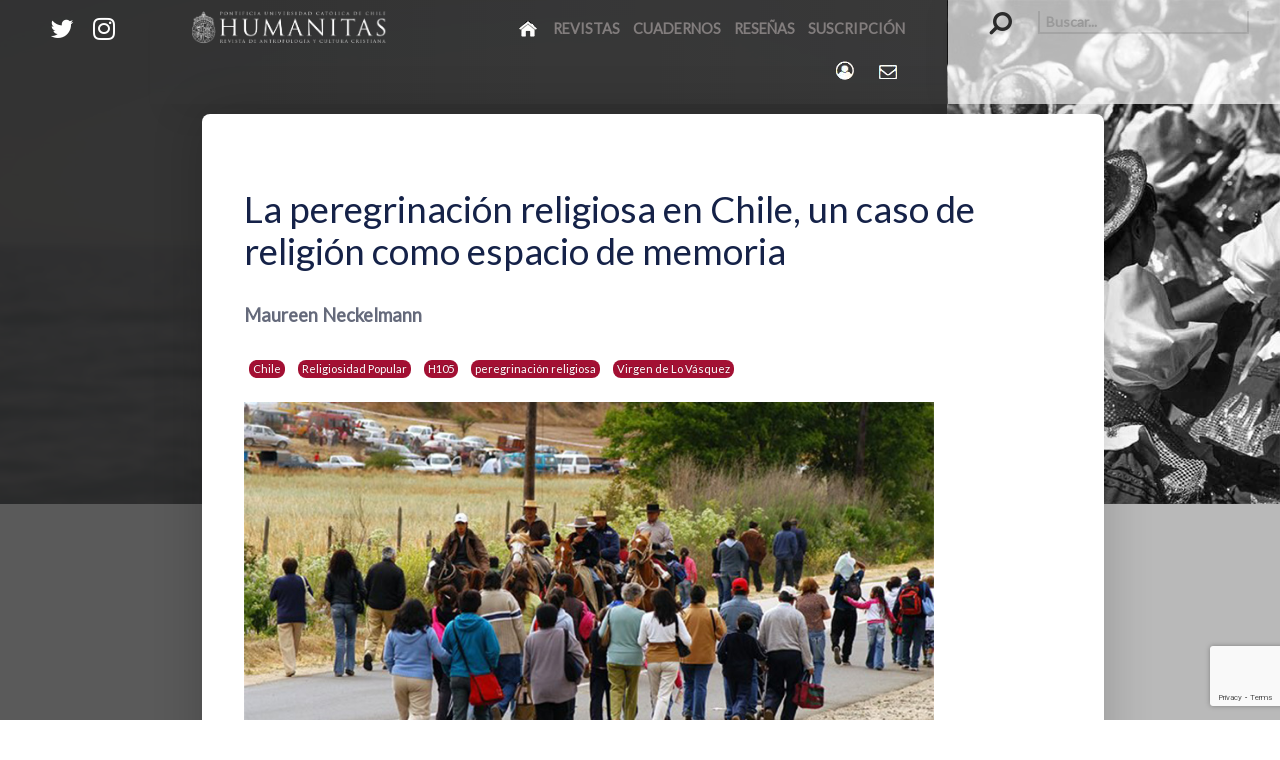

--- FILE ---
content_type: text/html; charset=utf-8
request_url: https://www.humanitas.cl/antropologia-y-cultura/la-peregrinacion-religiosa-en-chile-un-caso-de-religion-como-espacio-de-memoria
body_size: 92836
content:
<!DOCTYPE html>
<html lang="es-ES" dir="ltr">
        <head>
<link href="https://www.humanitas.cl/antropologia-y-cultura/la-peregrinacion-religiosa-en-chile-un-caso-de-religion-como-espacio-de-memoria" rel="canonical" />

    
            <meta name="viewport" content="width=device-width, initial-scale=1.0">
        <meta http-equiv="X-UA-Compatible" content="IE=edge" />
        

        
            
    <meta charset="utf-8" />
	<base href="https://www.humanitas.cl/antropologia-y-cultura/la-peregrinacion-religiosa-en-chile-un-caso-de-religion-como-espacio-de-memoria" />
	<meta name="keywords" content="Humanitas 105, Maureen Neckelmann, peregrinación religiosa, Chile, Virgen de Lo Vásquez" />
	<meta name="author" content="Maureen Neckelmann" />
	<meta property="og:type" content="article" />
	<meta property="og:url" content="https://www.humanitas.cl/antropologia-y-cultura/la-peregrinacion-religiosa-en-chile-un-caso-de-religion-como-espacio-de-memoria" />
	<meta property="og:title" content="La peregrinación religiosa en Chile, un caso de religión como espacio de memoria | Antropología y Cultura" />
	<meta property="og:description" content="La peregrinación religiosa es una de las formas primordiales que asume el catolicismo popular en el Chile contemporáneo, especialmente aquella que se produce como forma de retribuir un favor o de pagar una manda, en general en torno a santuarios dedicados a la devoción mariana. " />
	<meta property="og:image" content="https://www.humanitas.cl/images/revistas/H105/Imágenes/4.1._Lo_Vasquez.jpg" />
	<meta name="description" content="La peregrinación religiosa es una de las formas primordiales que asume el catolicismo popular en el Chile contemporáneo, especialmente aquella que se produce como forma de retribuir un favor o de pagar una manda, en general en torno a santuarios dedicados a la devoción mariana. " />
	<title>La peregrinación religiosa en Chile, un caso de religión como espacio de memoria | Antropología y Cultura</title>
	<link href="https://www.humanitas.cl/wqhh" rel="shortlink" />
	
	<link href="/media/gantry5/assets/css/font-awesome.min.css" rel="stylesheet" />
	<link href="/media/gantry5/engines/nucleus/css-compiled/nucleus.css" rel="stylesheet" />
	<link href="/templates/rt_topaz/custom/css-compiled/topaz_17.css" rel="stylesheet" />
	<link href="/media/gantry5/assets/css/bootstrap-gantry.css" rel="stylesheet" />
	<link href="/media/gantry5/engines/nucleus/css-compiled/joomla.css" rel="stylesheet" />
	<link href="/media/jui/css/icomoon.css" rel="stylesheet" />
	<link href="/templates/rt_topaz/custom/css-compiled/topaz-joomla_17.css" rel="stylesheet" />
	<link href="/templates/rt_topaz/custom/css-compiled/custom_17.css" rel="stylesheet" />
	<link href="/templates/rt_topaz/css/animate.css" rel="stylesheet" />
	<style>
#g-container-showcase .g-content-array .g-array-item .g-array-item-title .g-item-title{     font-size: 1.0rem;}#g-container-header .g-item-title{     font-size: 2.7rem;}.g-owlcarousel-layout-newsslider .owl-carousel .owl-item img {
    padding: 0rem 2rem 1rem 1rem;
    width: auto;
    float: left;
}h3.title-screen {
    font-size: 0.9rem;
    font-family: "nexa";
    letter-spacing: 10px;
    text-transform: uppercase;
    font-weight: 700;
    display: block;
    line-height: 1.5;
}
#g-container-header a {
    color: #a31033;
}.g-simplemenu-particle .g-simplemenu li a {
    opacity: 0.5;
    position: relative;
}.bb-custom-side {
    width: 50%;
    float: left;
    height: 100%;
    background: #5a5a5a;
    overflow: hidden;
}
.bb-bookblock .bb-item-title {
    font-weight: 900;
    font-size: 2.1rem;
    color: #303030;
    font-family: "Raleway";
}.g-social a {
    color: #ffffff !important;
    padding: 0.1rem 0.2rem;
    display: inline-block;
    width: auto;
    height: auto;
    font-size: 1.6rem;
    border-radius: 2px;
}
.g-social a:hover{color:#a31033 !important}.g-array-item-title .g-item-title { font-size: 1.2rem;}h1 {
    font-size: 2.05rem;
    font-weight: 400;
}.pull-left.item-image {margin: 0 8rem 1.5rem 0;}.moduletable .nav.menu li a:before, .moduletable .mostread li a:before, .moduletable .latestnews li a:before, .moduletable .archive-module li a:before, .moduletable .relateditems li a:before, .moduletable .categories-module li a:before, .moduletable .category-module li a:before, .moduletable .latestusers li a:before, .moduletable .unstyled li a:before {
    color: #152248;
    font-family: FontAwesome;
    content: "\f2b9";
    margin-right: 0.5rem;
}.page-header h2 {
    color: #152248;
    font-family: "Lato";
    font-size: 2.3rem;
    font-weight: 400;
    line-height: 1.15;
    margin-top: 2rem;
    margin-bottom: 0.625rem;
    padding-bottom: 0.938rem;
}.g-home-particles .g-gridcontent-item-wrapper {
    border-right: 1px solid rgba(0, 0, 0, 0.1);
    border-bottom: 1px solid rgba(0, 0, 0, 0.1);
}.label-info, .badge-info {
    color: #fff;
    background: #a31033;
}
.label-info[href], .badge-info[href] {
    background-color: #a31033;
}

	</style>
	<script type="application/json" class="joomla-script-options new">{"csrf.token":"81e6c378baa120a6304744401d5cab7f","system.paths":{"root":"","base":""}}</script>
	<script src="/media/jui/js/jquery.min.js?bd40ced3134aed065ea0b081815bf4ce"></script>
	<script src="/media/jui/js/jquery-noconflict.js?bd40ced3134aed065ea0b081815bf4ce"></script>
	<script src="/media/jui/js/jquery-migrate.min.js?bd40ced3134aed065ea0b081815bf4ce"></script>
	<script src="/media/system/js/caption.js?bd40ced3134aed065ea0b081815bf4ce"></script>
	<script src="/media/system/js/core.js?bd40ced3134aed065ea0b081815bf4ce"></script>
	<script src="/media/jui/js/bootstrap.min.js?bd40ced3134aed065ea0b081815bf4ce"></script>
	<!--[if lt IE 9]><script src="/media/system/js/html5fallback.js?bd40ced3134aed065ea0b081815bf4ce"></script><![endif]-->
	<script src="https://www.google.com/recaptcha/api.js?render=6Lf3DFMaAAAAAFkrUKI17EwF9XqtU8GIHFDuzGn5"></script>
	<script>
jQuery(window).on('load',  function() {
				new JCaption('img.caption');
			});if (typeof window.grecaptcha !== 'undefined') { grecaptcha.ready(function() { grecaptcha.execute("6Lf3DFMaAAAAAFkrUKI17EwF9XqtU8GIHFDuzGn5", {action:'homepage'});}); }
	</script>

    <!--[if (gte IE 8)&(lte IE 9)]>
        <script type="text/javascript" src="/media/gantry5/assets/js/html5shiv-printshiv.min.js"></script>
        <link rel="stylesheet" href="/media/gantry5/engines/nucleus/css/nucleus-ie9.css" type="text/css"/>
        <script type="text/javascript" src="/media/gantry5/assets/js/matchmedia.polyfill.js"></script>
        <![endif]-->
                        <!-- Google Tag Manager --><script>(function(w,d,s,l,i){w[l]=w[l]||[];w[l].push({'gtm.start':new Date().getTime(),event:'gtm.js'});var f=d.getElementsByTagName(s)[0],j=d.createElement(s),dl=l!='dataLayer'?'&l='+l:'';j.async=true;j.src='https://www.googletagmanager.com/gtm.js?id='+i+dl;f.parentNode.insertBefore(j,f);})(window,document,'script','dataLayer','GTM-T647GGZ');</script> <!-- End Google Tag Manager -->
                






</head>

    <body class="gantry site com_content view-article no-layout no-task dir-ltr itemid-553 outline-17 g-offcanvas-left g-default g-style-preset1">
        <!-- Google Tag Manager (noscript) --><noscript><iframe src='https://www.googletagmanager.com/ns.html?id=GTM-T647GGZ'height='0' width='0' style='display:none;visibility:hidden'></iframe></noscript><!-- End Google Tag Manager (noscript) -->
                    

        <div id="g-offcanvas"  data-g-offcanvas-swipe="1" data-g-offcanvas-css3="1">
                        <div class="g-grid">                        

        <div class="g-block size-100">
             <div id="mobile-menu-7951-particle" class="g-content g-particle">            <div id="g-mobilemenu-container" data-g-menu-breakpoint="70rem"></div>
            </div>
        </div>
            </div>
    </div>
        <div id="g-page-surround">
            <div class="g-offcanvas-hide g-offcanvas-toggle" data-offcanvas-toggle aria-controls="g-offcanvas" aria-expanded="false"><i class="fa fa-fw fa-bars"></i></div>                        

                            
                                
    
    
                <section id="g-container-top" class="g-wrapper">
                            <div class="g-grid">                        

        <div class="g-block size-15 g-side-column">
             <aside id="g-topleft">
            
    </aside>
        </div>
                    

        <div class="g-block size-70 g-middle-column">
             <section id="g-topmain">
            
    </section>
        </div>
                    

        <div class="g-block size-15 g-side-column">
             <aside id="g-topright">
            
    </aside>
        </div>
            </div>
    
    </section>
    
                
                                
    
    
                <section id="g-container-header" class="g-wrapper">
                            <div class="g-grid">                        

        <div class="g-block size-5 equal-height nopaddingtop g-side-column">
             <aside id="g-navigationleft">
                                        <div class="g-grid">                        

        <div class="g-block size-100">
             <div id="social-7220-particle" class="g-content g-particle">            <div class="g-social ">
                                            <a href="https://twitter.com/Rev_Humanitas" target="_blank">
                <span class="fa fa-twitter fa-fw"></span>                <span class="g-social-text"></span>            </a>
                                            <a href="https://www.instagram.com/rev_humanitas/" target="_blank">
                <span class="fa fa-instagram fa-fw"></span>                <span class="g-social-text"></span>            </a>
            </div>
            </div>
        </div>
            </div>
            
    </aside>
        </div>
                    

        <div class="g-block size-80 equal-height nopaddingtop nopaddingbottom g-middle-column">
             <header id="g-navigationmain">
                                        <div class="g-grid">                        

        <div class="g-block size-35">
             <div id="logo-6450-particle" class="g-content g-particle">            <a href="/" target="_self" title="" rel="home" class="g-logo">
                        <img src="/templates/rt_topaz/custom/images/logo/Logo%20completo%20calado.png"  alt="" />
            </a>
            </div>
        </div>
                    

        <div class="g-block size-65 align-right">
             <div id="menu-4316-particle" class="g-content g-particle">            <nav class="g-main-nav" role="navigation" data-g-hover-expand="true">
    <ul class="g-toplevel">
                                                                                                    
        <li class="g-menu-item g-menu-item-type-component g-menu-item-312 g-standard  ">
            <a class="g-menu-item-container" href="/" title="Inicio" aria-label="Inicio">
                                                <img src="/images/iconos/homeicon5.png" alt="Inicio" />
                                                    <span class="g-menu-item-content">
                            
                    </span>
                                                </a>
                                </li>
    
                                                                                        
        <li class="g-menu-item g-menu-item-type-component g-menu-item-489 g-standard  ">
            <a class="g-menu-item-container" href="/revistas">
                                                                <span class="g-menu-item-content">
                                    <span class="g-menu-item-title">Revistas</span>
            
                    </span>
                                                </a>
                                </li>
    
                                                                                        
        <li class="g-menu-item g-menu-item-type-component g-menu-item-491 g-standard  ">
            <a class="g-menu-item-container" href="/cuadernos3">
                                                                <span class="g-menu-item-content">
                                    <span class="g-menu-item-title">Cuadernos</span>
            
                    </span>
                                                </a>
                                </li>
    
                                                                                        
        <li class="g-menu-item g-menu-item-type-component g-menu-item-435 g-standard  ">
            <a class="g-menu-item-container" href="/table/libros/">
                                                                <span class="g-menu-item-content">
                                    <span class="g-menu-item-title">Reseñas</span>
            
                    </span>
                                                </a>
                                </li>
    
                                                                                        
        <li class="g-menu-item g-menu-item-type-component g-menu-item-529 g-standard  ">
            <a class="g-menu-item-container" href="/suscripcion-revista">
                                                                <span class="g-menu-item-content">
                                    <span class="g-menu-item-title">Suscripción</span>
            
                    </span>
                                                </a>
                                </li>
    
                                                                                        
        <li class="g-menu-item g-menu-item-type-component g-menu-item-537 g-standard  ">
            <a class="g-menu-item-container" href="/entrar/" title="Acceso Humanitas" aria-label="Login">
                                                <img src="/images/iconos/login.png" alt="Login" />
                                                    <span class="g-menu-item-content">
                            
                    </span>
                                                </a>
                                </li>
    
                                                                                        
        <li class="g-menu-item g-menu-item-type-component g-menu-item-485 g-standard  ">
            <a class="g-menu-item-container" href="/contacto-humanitas" title="Contacto Humanitas" aria-label="Contacto Humanitas">
                                                <img src="/images/iconos/contacto.png" alt="Contacto Humanitas" />
                                                    <span class="g-menu-item-content">
                            
                    </span>
                                                </a>
                                </li>
    
    
    </ul>
</nav>
            </div>
        </div>
            </div>
            
    </header>
        </div>
                    

        <div class="g-block size-15 equal-height nopaddingtop g-side-column">
             <aside id="g-navigationright">
                                        <div class="g-grid">                        

        <div class="g-block size-100 box5">
             <div class="g-content">
                                    <div class="platform-content"><div class="moduletable ">
						<div class="search">
	<form action="/antropologia-y-cultura/" method="post" class="form-inline" role="search">
		<label for="mod-search-searchword383" class="element-invisible">Buscar...</label> <input name="searchword" id="mod-search-searchword383" maxlength="200"  class="inputbox search-query input-medium" type="search" placeholder="Buscar..." />		<input type="hidden" name="task" value="search" />
		<input type="hidden" name="option" value="com_search" />
		<input type="hidden" name="Itemid" value="541" />
	</form>
</div>
		</div></div>
            
        </div>
        </div>
            </div>
            
    </aside>
        </div>
            </div>
                    <div class="g-grid">                        

        <div class="g-block size-15 g-side-column">
             <aside id="g-headerleft">
            
    </aside>
        </div>
                    

        <div class="g-block size-70 g-middle-column">
             <header id="g-headermain">
            
    </header>
        </div>
                    

        <div class="g-block size-15 g-side-column">
             <aside id="g-headerright">
            
    </aside>
        </div>
            </div>
    
    </section>
    
                
                                
    
    
                <section id="g-container-above" class="g-wrapper g-main-offset">
                            <div class="g-grid">                        

        <div class="g-block size-15 g-side-column">
             <aside id="g-aboveleft">
            
    </aside>
        </div>
                    

        <div class="g-block size-70 g-middle-column">
             <section id="g-abovemain">
            
    </section>
        </div>
                    

        <div class="g-block size-15 g-side-column">
             <aside id="g-aboveright">
            
    </aside>
        </div>
            </div>
    
    </section>
    
                
                                
    
    
                <section id="g-container-main" class="g-wrapper">
                            <div class="g-grid">                        

        <div class="g-block size-15 nopaddingright g-side-column">
             <aside id="g-sidebar">
            
    </aside>
        </div>
                    

        <div class="g-block size-72 g-middle-column">
             <main id="g-mainbar">
                                        <div class="g-grid">                        

        <div class="g-block size-100">
             <div class="g-content">
                                                            <div class="platform-content row-fluid"><div class="span12"><div class="item-page" itemscope itemtype="https://schema.org/Article">
	<meta itemprop="inLanguage" content="es-ES" />
	
		
			<div class="page-header">
		<h2 itemprop="headline">
			La peregrinación religiosa en Chile, un caso de religión como espacio de memoria		</h2>
							</div>
					
		
						<dl class="article-info muted">

		
			<dt class="article-info-term">
									Detalles							</dt>

							<dd class="createdby" itemprop="author" itemscope itemtype="https://schema.org/Person">
					<span itemprop="name">Maureen Neckelmann</span>	</dd>
			
			
			
										
			
		
					
			
						</dl>
	
			
			<ul class="tags inline">
																	<li class="tag-59 tag-list0" itemprop="keywords">
					<a href="/tag/chile" class=" label label-info">
						Chile					</a>
				</li>
																				<li class="tag-675 tag-list1" itemprop="keywords">
					<a href="/tag/religiosidad-popular" class="label label-info">
						Religiosidad Popular					</a>
				</li>
																				<li class="tag-1369 tag-list2" itemprop="keywords">
					<a href="/tag/h105" class="label label-info">
						H105					</a>
				</li>
																				<li class="tag-1405 tag-list3" itemprop="keywords">
					<a href="/tag/peregrinacion-religiosa" class="label label-info">
						peregrinación religiosa					</a>
				</li>
																				<li class="tag-1407 tag-list4" itemprop="keywords">
					<a href="/tag/virgen-de-lo-vasquez" class="label label-info">
						Virgen de Lo Vásquez					</a>
				</li>
						</ul>
	
		
							<div class="pull-left item-image"> <img
		 src="/images/revistas/H105/Imágenes/4.1._Lo_Vasquez.jpg" alt="" itemprop="image"/> </div>
			<div itemprop="articleBody">
		

<blockquote>
<p>La peregrinación religiosa es una de las formas primordiales que asume el catolicismo popular en el Chile contemporáneo, especialmente aquella que se produce como forma de retribuir un favor o de pagar una manda, en general en torno a santuarios dedicados a la devoción mariana. A partir de entrevistas realizadas a peregrinos en la fiesta religiosa del Santuario de la Virgen de Lo Vásquez, la autora indaga en las motivaciones, experiencias e historia peregrina de hombres y mujeres, de distintas edades y ocupaciones, que llegaron caminando al lugar de culto.</p>
</blockquote>
 
<h5><em>Las imágenes que ilustran este artículo son de ©Juan César Astudillo, Departamento de Fotografía del Museo Histórico Nacional.</em></h5>
<p><em>Humanitas 2023, </em>CV, págs. 522 - 537</p>
<p>La peregrinación religiosa es una de las formas primordiales que asume el catolicismo popular en el Chile contemporáneo, especialmente aquella que se produce como forma de retribuir un favor o de pagar una manda, en general en torno a santuarios dedicados a la devoción mariana. Como muestran los datos de la Encuesta Nacional Bicentenario, se trata de una práctica que se ha mantenido estable en el tiempo, con cerca de un 24% de la población que declara tener la costumbre de realizar mandas a la Virgen que luego paga con oraciones, homenajes o peregrinaciones<a href="#N1">[1]</a>.</p>
<p>Esta estabilidad contrasta tanto con el declive de la autoidentificación con el catolicismo y de la observancia expresada en la asistencia semanal a misa, es decir, con los indicadores propios de la religiosidad institucional. La peregrinación, a pesar de tener puntos de vinculación significativos con la institucionalidad a través de santuario, se distingue de aquellas prácticas propias de una religiosidad de templo o parroquial, como lo son la observancia semanal o el cumplimiento de obligaciones sacramentales. Peregrinar consiste primariamente en un acto que depende de la iniciativa voluntaria del individuo, en una expresión fuertemente marcada además por una relación personal con la Virgen, elementos centrales que en principio quedan fuera de mediaciones institucionales significativas.</p>
<p>Sin embargo, este artículo propone que la peregrinación contiene una capacidad simbólica y cultural que nos hace suponer que su sentido no se agota en la expresión individual de una conciencia religiosa subjetiva. Desde la religiosidad popular, que en este caso remite especialmente al trabajo de Pedro Morandé, la individualización de la experiencia religiosa tiene límites en términos de su pertinencia cultural, ya que se constituye desde un <em>ethos </em>y forma común de habitar el mundo. La peregrinación no es ejemplo de individualización religiosa en el sentido moderno del término: no se rechaza a través de esta práctica la tradición heredada y tampoco se orienta a la búsqueda de la perfección individual, sino que en general se remonta fuertemente a la tradición familiar y se realiza en principio por una manda ofrecida para otros. La combinación de un sentido afín con la modernidad cultural centrada en el individuo y de una fuerte capacidad de generar pertenencia le da fundamento a la indagación sobre la naturaleza de la creencia, de su apego a una tradición y las obligaciones que produce la peregrinación religiosa.</p>
<h3>Indagando en la experiencia peregrina</h3>
<p>A partir de entrevistas en profundidad realizadas a peregrinos en la fiesta religiosa del Santuario de la Virgen de lo Vásquez en diciembre de 2022<a href="#N1">[2]</a>, indagamos en las motivaciones, experiencias e historia peregrina de veinte peregrinos, hombres y mujeres, de distintas edades y ocupaciones, que llegaron caminando al Santuario. Lo Vásquez es la peregrinación más masiva de Chile, adonde se estima que anualmente llegan alrededor de 800.000 personas. Se trata de una caminata en general de larga distancia, con peregrinos que arriban principalmente desde Santiago y también desde otras ciudades y comunas de las regiones Metropolitana y de Valparaíso. La caminata se realiza normalmente durante las noches del 6 y 7 de diciembre, para llegar al Santuario el día 8, fecha de la celebración de la Inmaculada Concepción. En el santuario se observan diversos rituales de devoción a la Virgen, como encender velas, aportar dinero al santuario, pedir la bendición del sacerdote, y también prácticas de mortificación religiosa, como entrar al templo de rodillas o arrastrando todo el cuerpo, o cargando peso en la espalda.</p>
<p>En este contexto conversamos con Pamela. Ella tenía 25 años en el momento de la entrevista, vivía en Quilicura con su hija y trabajaba atendiendo un local de comida rápida. El 8 de diciembre es para ella el día más importante del año, lo espera con ansias. Ese día, cada año, peregrina al Santuario de Lo Vásquez. Lo hace desde muy pequeña, tanto que se considera devota de la Virgen “desde que nació”. Fue su padre quien le inculcó la práctica, a ella y a sus hermanos: “…es que de chicos, siempre mi papá nos motivó, siempre lo vimos que venía... En esa época él caminaba y nosotros veníamos en bus”. Como es tradición, este año ella también peregrina en familia: con su papá, su hermana, su hija, sus sobrinos y primos. Su hija, que ahora tiene cinco años, la acompaña desde que nació; Pamela la lleva al santuario igual como la llevaban a ella cuando era niña. A Pamela le gusta enseñarle esta tradición de fe, que para ella consiste en una manera particular de creer, distinta a la participación institucional: “…le estoy enseñando ... La Virgen. Dios también. Pero le estoy enseñando a mi manera, no como que sea necesario ir a una iglesia. Como dije, no me gusta mucho eso. Le enseño a ella a creer con fe”. Lo más importante del día para Pamela es cumplir con la manda, la que ha ido renovando a lo largo del tiempo. El contenido ha cambiado a lo largo de su ciclo de vida: desde pasar de curso cuando era niña hasta la salud de su hija actualmente. Hacer esta manda es para Pamela algo que en principio es voluntario, pero a la vez siente que debe hacerlo todos los años, ya que se ha transformado en una especie de necesidad vital.</p>
<p>La experiencia peregrina relatada por Pamela incluye una serie de significados e interpretaciones que hacen de la peregrinación religiosa un caso tremendamente interesante de una religiosidad relativamente autónoma respecto del orden institucional. Por un lado, la peregrinación podría describirse fácilmente como una expresión religiosa altamente individualizada, que depende de un acto voluntario que no responde a las obligaciones impuestas desde la institución<a href="#N1">[3]</a>. Desde este punto de vista, la peregrinación podría interpretarse como un fenómeno compatible con las descripciones actuales del panorama religioso a nivel global, que muestran que, más que un proceso de secularización en el sentido original del término, lo que se observa es un fuerte proceso de desinstitucionalización de la experiencia religiosa y de las creencias. En este marco, es posible suponer que esta forma de expresión religiosa se ajusta a las características culturales de las sociedades contemporáneas, donde la individualización del sentido encuentra un lugar preponderante, y donde la creencia persiste, a pesar de no estar ordenada por criterios institucionales. Sin embargo, la peregrinación aparece al mismo tiempo como capaz de producir obligaciones que se fundamentan en una memoria familiar. Aparecen en este y otros testimonios rasgos afines entre una religión que se individualiza y que se expresa fuera de las obligaciones institucionales, y una religiosidad fuertemente vinculada con la tradición. Como intentaré mostrar en las siguientes páginas, la creencia expresada en la peregrinación, en contraste con otras creencias o preferencias individuales, sigue exigiendo la referencia a la memoria como confirmación para su afirmación.</p>
<p><strong><em>La creencia expresada en la peregrinación, en contraste con otras creencias o preferencias individuales, sigue exigiendo la referencia a la memoria como confirmación para su afirmación</em></strong></p>
<p>El testimonio de Pamela, y los otros que pudimos recoger, permiten identificar tres ejes que en general estructuran la experiencia peregrina en este contexto, los cuales expresan las afinidades y contrastes entre una religiosidad desinstitucionalizada y centrada en la experiencia autónoma del individuo, y la afirmación de un sentido específico de la obligación religiosa en referencia a una tradición y memoria familiar que opera como el fundamento del sentido vinculante y colectivo de esta expresión de la religiosidad popular. En primer lugar, observamos que la obligación religiosa expresada en la peregrinación se experimenta como compromiso, lo que permite su apropiación individual. En segundo término, veremos que se trata de un compromiso que hace referencia a una tradición familiar, experimentándose como memoria y permitiendo su transmisión. En tercer lugar, explicaremos cómo la manda permite que la obligación se perpetúe, en un círculo de reciprocidad que incluye siempre a otros.</p>
<p><img style="display: block; margin-left: auto; margin-right: auto;" src="/images/revistas/H105/Imágenes/4.2._Lo_Vasquez.jpeg" alt="4.2. Lo Vasquez" /></p>
<h3><strong>La experiencia de la obligación como compromiso</strong></h3>
<p>Pedro tiene 31 años, vive en Peñaflor y trabaja como guardia de seguridad. Es soltero, pero vive en pareja y tiene una hija. Se declara católico por herencia de sus padres y abuelos, de quienes también dice haber heredado la devoción a la Virgen de Lo Vásquez. Peregrinó por primera vez a los 13 años con su padre, en bicicleta. El año 2010 peregrinó para pagar una manda por la salud de su madre, y desde ese momento lo hace todos los años. Ha renovado la manda y piensa seguir asistiendo al santuario, caminando hasta que pueda; si no, en bus. No asiste regularmente a misa ni reza todos los días, pero en ocasiones especiales va a la iglesia con su pareja y su hija, a quien le gustaría inculcarle la religión y que en un futuro peregrinara con él. Para él, la fe se demuestra peregrinando, no tanto yendo a la iglesia, que no exige mucho sacrificio.</p>
<p><strong><em>La peregrinación constituye muchas veces la única forma de expresar su devoción religiosa, por lo que no demuestra una valoración de las obligaciones institucionales, las que considera menos genuinas al depender de un mandato externo a la propia convicción.</em></strong></p>
<p>El caso de Pedro muestra una forma particular de interpretar la motivación peregrina, que permite distinguir con claridad la religiosidad de santuario de la religiosidad propiamente institucional, o de templo. Pudimos constatar en estos relatos algo que ya suponíamos, y es que el peregrino por lo general es alguien que no combina su piedad popular con prácticas institucionales: la peregrinación constituye muchas veces la única forma de expresar su devoción religiosa, por lo que no demuestra una valoración de las obligaciones institucionales, las que considera menos genuinas al depender de un mandato externo a la propia convicción. Así, al menos desde la experiencia relatada, peregrinar no constituye una obligación sancionada institucionalmente, sino una decisión autónoma del creyente, quien motivado primordialmente por la fe decide expresar su devoción de esta forma. Esta distinción entre las prácticas obligatorias, mandatadas desde fuera, y la propia voluntad e interioridad de la fe expresada en la peregrinación, sirve también para reforzar el carácter especialmente valioso del esfuerzo del peregrino, quien no se acomoda a las directrices dictadas “desde arriba”, sino que expresa su devoción ofreciendo su esfuerzo extraordinario, es decir, no ordenado por reglas exteriores a la propia convicción o fe.</p>
<p>De hecho, Pedro valora más la exigencia física de la peregrinación que la obligación constante de la asistencia a misa: “Con el peregrinaje tú <em>demostrái </em>más la fe hacia la Virgen, porque a la iglesia, cualquier persona puede ir a la iglesia. Tú con esto demuestras realmente que eres devoto de la... Como en este caso, de la Virgen de Lo Vásquez”. “…Porque ir a la iglesia... Uno se levanta temprano y va. Es como ir a trabajar. Pero acá, hay que caminar, hay que sacrificarse, pasar la noche... Durmiendo adonde te pille el sueño no más”. Pedro contrasta la obligación del templo con el valor religioso de la peregrinación: “Es algo mío, propio, de que tengo que hacerlo todos los años porque me nace a mí. Nadie me obliga y nadie me va a obligar a venir. Yo vengo por las mías”.</p>
<p><strong><em>Más que una imposición heterónoma, la obligación que impone la religiosidad de santuario se internaliza desde una lógica individual que, sin embargo, responde siempre a un compromiso con otros, que son los que en general dan sentido a la manda religiosa y al círculo de reciprocidad que se pone en marcha a través de ella.</em></strong></p>
<p>Si bien peregrinar es en principio siempre una práctica voluntaria, el compromiso que produce esconde un fuerte sentido de obligación, aunque no sea explícito. La voluntariedad y autonomía expresadas esconden una experiencia de obligatoriedad, en la forma específica del compromiso libremente asumido. Más que una imposición heterónoma, la obligación que impone la religiosidad de santuario se internaliza desde una lógica individual que, sin embargo, responde siempre a un compromiso con otros, que son los que en general dan sentido a la manda religiosa y al círculo de reciprocidad que se pone en marcha a través de ella. La tensión paradojal entre voluntariedad y obligación hace del compromiso religioso peregrino un mecanismo altamente potente de mantención de una memoria religiosa, cuyo contenido es principalmente el de una tradición familiar que se hereda y se transmite, y que se traduce en un compromiso fuertemente internalizado. La tradición se reinventa, haciéndose compatible con la expresión religiosa crecientemente individualizada propia de las sociedades contemporáneas. El caso de Boris ilustra esta reinterpretación de la tradición familiar, donde hay cabida para una “elección”.</p>
<p>Boris tiene 39 años, vive en Quilpué, es casado y soldador en una faena minera. Se declara católico por herencia familiar, herencia que reconoce haber adaptado a sus propias circunstancias: “siempre he estado obligado con la religión católica, pero no es algo que lo llevo plasmado en la sangre, ni soy religioso 100%. Pero cada vez que necesito de mi fe, voy a la iglesia”. Su creencia en la Virgen se activó cuando realizó una manda por la salud de su hija. En ese momento “eligió” a la Virgen de lo Vásquez, ya que esta devoción estaba presente en su familia: “yo tengo un tío que cuando estábamos chicos, mi prima, su hija, comió veneno de ratón, pensando que eran golosinas. Y él hizo esa manda. Y siempre vi a mi tío; entonces por eso la elegí”. Peregrinar es para Boris una obligación contraída voluntariamente: “es voluntario y obligatorio a la vez porque al fin igual tienes que devolver en este caso la manda, si la manda es para eso. Es para que yo mismo me tenga que autoobligar para venir el próximo año. Para que después la virgencita me dé otro año más”.</p>
<p><img style="display: block; margin-left: auto; margin-right: auto;" src="/images/revistas/H105/Imágenes/4.3._Lo_Vasquez.jpeg" alt="4.3. Lo Vasquez" /></p>
<h3><strong>La referencia a una tradición religiosa fundada en la herencia familiar</strong></h3>
<p>Mario tiene 63 años y vive en Maipú. Su caminata hacia Lo Vásquez comienza, sin embargo, en la comuna de Lo Prado, donde estaba la casa de su madre, quien comenzó la tradición familiar de peregrinar. Ella hizo una manda por la salud de su esposo, padre de Mario, y luego por el mismo Mario, cuando él tenía 15 años. En ese momento Mario comenzó a peregrinar con una cruz en la espalda. Desde que nació su segunda hija, que ahora tiene 38 años, lo acompaña su esposa. Juntos hicieron una manda por la salud de la recién nacida, en la que él prometió caminar ya no con una cruz, sino con una maqueta del santuario en la espalda. La construyó él mismo con madera. Este año, camina con gran parte de su familia: su señora, su hija y dos hijos, sus nueras, su yerno y uno de sus nietos.</p>
<p>El caso de Mario es un buen ejemplo de la capacidad de la peregrinación de vincular entre sí a distintas generaciones de una familia. Así, se trata de una forma de religiosidad tal y como la define la socióloga francesa Danièle Hervieu-Léger, quien, más que identificar un contenido específico de la creencia, destaca su forma, que para ella requiere el anclaje a una tradición<a href="#N1">[4]</a>. Para esta autora, la observación de la religión como un fenómeno centrado en el individuo y su trayectoria, aunque considere un contexto cultural, diluye su sentido de obligación y la consiguiente posibilidad de transmisión intergeneracional. Para Hervieu-Léger, la legitimidad de la religión individualizada se hace problemática: la pura convergencia entre individuos es un fundamento débil<a href="#N1">[5]</a>. La religión es para ella un “hilo de memoria”, que tiene la capacidad de conectar pasado, presente y futuro, ya que la tradición solo es tal cuando tiene autoridad en el presente, al ser capaz de incorporar las interpretaciones actuales. Pero no toda tradición es religiosa; de ahí el lugar de la creencia, pero tampoco cualquier creencia es religiosa, ya que esta requiere para eso el anclaje a una tradición que le dé sustento vinculante. La importancia del linaje es para ella central, pero no requisito para la constitución de una tradición. De hecho, en el caso del catolicismo francés, observa la relación entre el declive de la familia rural de varias generaciones y la debilidad de las sociedades modernas en su capacidad de producir memoria. En este marco, un rasgo característico de la cultura religiosa latinoamericana, expresada en la religiosidad popular, es su fuerte arraigo familiar, expresado en este caso en la peregrinación como tradición familiar.</p>
<p>La obligación religiosa producida por la experiencia peregrina remite a una memoria, que persiste notablemente en una sociedad cada vez más individualizada en términos religiosos. La peregrinación puede entenderse en el marco de lo que Hervieu-Léger denomina “espacio de memoria”, y que asocia a la religión en una sociedad que se moderniza y deja de constituirse como una “sociedad de memoria”, es decir, dominada por la tradición. El compromiso peregrino, en apariencia libremente asumido, supone sin embargo un fuerte sentido de protección de una memoria creyente, que en prácticamente todos los casos corresponde a la referencia a una tradición familiar, como muestra el caso de Humberto y su reconocimiento de la herencia familiar mariana.</p>
<p>Humberto vive en Santiago Centro, tiene 52 años, es soltero y trabaja en una imprenta. Se considera católico y “marianista”, es decir, devoto de María. Se trata de una tradición familiar: sus abuelos peregrinaban a Yumbel, luego conoció a la Virgen de Lo Vásquez: “Bueno, mi familia es marianista, yo voy a la Virgen de Lo Vásquez como a Santa Teresita de Los Andes, como también voy a Iquique, a La Tirana. Yo me encuentro marianista porque voy a todas las fiestas religiosas, pero esta es la más importante para mí, porque camino todo un día”.</p>
<p>La peregrinación religiosa, especialmente en su dimensión de reconocimiento de una tradición familiar, puede interpretarse en continuidad con una religiosidad del don, que es fuertemente afín a la figura mariana que da sobreabundantemente<a href="#N1">[6]</a>. La referencia maternal propia de la devoción mariana se refleja en la afirmación de la pertenencia natural a una familia creyente, la que, sin embargo, se expresa en el contexto peregrino como la afirmación de una pertenencia que es también electiva, al ser apropiada y significada individualmente. Se trata así de un tipo de tradición religiosa que se entiende en el marco de una cultura donde la familia sigue siendo experimentada como el lugar de los vínculos que se dan por sentado, que se reciben y heredan, y donde la elección queda en un segundo plano. Sin embargo, la familia también aparece como el espacio de formación del individuo y su propia identidad, la cual en gran medida es recreada sobre la base de lo recibido.</p>
<p><strong><em>Como señala Danièle Hervieu Léger, la creencia religiosa se distingue de otras creencias por su inserción en una tradición que le sirve de legitimación social, lo que la lleva a definir a la religión como un “hilo de memoria”, que tiene la capacidad de conectar pasado, presente y futuro.</em></strong></p>
<p>Manuel, por ejemplo, reconoce su religión como herencia de sus padres. A los cinco años peregrinó por primera vez con ellos, por una manda que realizaron por la salud de su madre, que tenía cataratas y podía quedar ciega. Su padre murió, pero él sigue peregrinando, para pedir por su hija y su madre, en una manda que se va renovando:</p>
<p style="padding-left: 60px;">Desde que tengo memoria que vengo para acá. Ahora, como te decía, yo venía con más gente, con las tías, primos, primas. Y este año no vinieron, no pudieron venir. Mi mamá me dijo “¿Vas a ir solo?”. Sí, voy solo igual. “Pero si la manda ya la cumplimos”. No, dije yo, igual voy a ir porque tengo que ir a pedir por ti misma que estás medio enferma, por mi hija, que le vaya bien en la escuela. Y por uno también, po, por salud. Y la Virgen es milagrosa, si viniendo con fe…</p>
<p>El peregrino reconoce la asistencia al santuario como una religiosidad heredada, reformulada en el presente y transmitida hacia el futuro. El deber de protección de esta herencia, que es apropiada en una interpretación propia e individualizada de la experiencia peregrina, introduce un aspecto adicional al sentido de obligación de la religiosidad de santuario, que se expresa en la expectativa de transmitir esta herencia a las nuevas generaciones, sean hijos, sobrinos o nietos. Esta obligación de transmisión religiosa, cada vez más atenuada en la religiosidad institucional, aparece anclada en la aspiración de mantener viva una forma de creer, que es aquella que se hereda de los padres o abuelos.</p>
<p>Pablo tiene 23 años y peregrina desde los nueve, acompañando a su papá. Cuenta que cuando era niño, le pidió a la Virgen que su papá y su hermana se reconciliaran, porque llevaban mucho tiempo sin hablarse. Desde entonces que camina con un santuario de cartón en la espalda. Su padre los confecciona y entre los dos han ido perfeccionando la técnica y los detalles. Pablo incluso se tatuó la imagen de la Virgen en el brazo. Este año camina con su padre y su polola. A pesar de que considera que su manda está pagada, camina para acompañar a su papá, y le gustaría seguir haciéndolo en el futuro: “claro, mi manda ya terminó, pero ahora vengo más que nada a acompañarlo a él [su padre], y si pudiera seguiría los pasos de él, cuando él ya no pueda venir, tratar de venir yo solo, como él también lo hizo en un principio”.</p>
<h3>La manda como estructura de obligación perpetua</h3>
<p>Humberto peregrina hace 32 años, por invitación de su hermano. Para él, peregrinar es pagarle a la Virgen lo que ella hace por ayudarlo, para pedir por él, que es diabético, por su familia y por su comunidad. Comenzó pidiendo por la salud de su madre, pero luego la manda se hizo permanente y se amplió a otros miembros de la familia e incluso a sus vecinos: “…después viene el atropello de mi sobrino, el gordo que tiene 30 años. Y son 32 años que llevo caminando. Así que tengo que cumplirlo, <em>po</em>. Tengo que cumplirlo y le pido por mis vecinos, por mis hermanas, por mis sobrinos, que les vaya bien en la vida, <em>po. </em>Tengo que cumplirlo”.</p>
<p>La manda puede insertarse en este marco interpretativo como un mecanismo especialmente adecuado para la producción de un “hilo de memoria” capaz de vincular el compromiso individual con la referencia a otros, en quienes en general recae la manda, y con la herencia de un pasado del cual se recibe la obligación de mantener viva la promesa. Se genera a través de la manda una estructura de obligación perpetua, capaz de encadenar a distintas generaciones en un círculo de reciprocidad, donde cada uno actualiza y reinterpreta aquello que se pidió y se prometió a cambio.</p>
<p><strong><em>Se genera a través de la manda una estructura de obligación perpetua, capaz de encadenar a distintas generaciones en un círculo de reciprocidad, donde cada uno actualiza y reinterpreta aquello que se pidió y se prometió a cambio.</em></strong></p>
<p>La manda puede insertarse en este marco interpretativo como un mecanismo especialmente adecuado para la producción de un “hilo de memoria” capaz de vincular el compromiso individual con la referencia a otros, en quienes en general recae la manda, y con la herencia de un pasado del cual se recibe la obligación de mantener viva la promesa. Se genera a través de la manda una estructura de obligación perpetua, capaz de encadenar a distintas generaciones en un círculo de reciprocidad, donde cada uno actualiza y reinterpreta aquello que se pidió y se prometió a cambio.</p>
<p>La manda se puede definir así como un círculo de reciprocidad<a href="#N1">[7]</a>, que a la vez trasciende y produce el compromiso religioso individual del peregrino. Quien peregrina lo hace para cumplir una manda, para devolver el favor recibido, sabiendo que siempre esa devolución se queda corta frente a la inmensa gracia del favor mariano. A su vez, el favor recibido tampoco se agota, ya que en cada visita al santuario se reanuda la posibilidad de nuevos favores y se vuelve a producir la obligación, que se experimenta de esta manera como perpetua. Esta perpetuidad además se transmite intergeneracionalmente, ya que en prácticamente todos los casos el favor remite a otros, hijos, nietos, cónyuges, padres, que son de esta manera incorporados en la tradición peregrina y obligados a insertarse en la tradición, que se supone tampoco debe terminar con ellos.</p>
<p><img style="display: block; margin-left: auto; margin-right: auto;" src="/images/revistas/H105/Imágenes/4.4._Lo_Vasquez.jpeg" alt="4.4. Lo Vasquez" /></p>
<h3>Conclusión</h3>
<p>La observación cuidadosa y en profundidad del fenómeno de la peregrinación religiosa en Chile ofrece importantes luces para la reflexión sobre la desinstitucionalización de la religión y sus consecuencias en términos de la reproducción social de las creencias en cuanto ancladas a una tradición y productoras de memoria.</p>
<p>Por un lado, encontramos en la peregrinación ciertas características afines con las descripciones contemporáneas de la religión a nivel global. En general, estas descripciones reconocen que no es posible pronosticar el debilitamiento y desaparición progresiva de la religión, e intentan captar sus particularidades más que su necesario declive. En este esfuerzo, autores como Nancy Ammerman han acuñado la perspectiva de las religiones vividas, que propone definir lo religioso como una relación con lo sobrenatural que opera con independencia del contenido específico de las creencias o de su referencia a una institución<a href="#N1">[8]</a>. En América Latina, esta perspectiva ha sido desarrollada especialmente por Gustavo Morello, quien observa la religión no desde supuestos institucionales, sino desde las experiencias cotidianas de las personas<a href="#N1">[9]</a>. A pesar de que tanto Ammerman como Morello reconocen el anclaje de la religión a un contexto cultural que le da sentido, la observación de la religión como una relación subjetivamente mentada con lo sobrenatural acentúa su carácter de vivencia a nivel individual. Aunque desde la perspectiva de las religiones vividas se reconoce que la religión no es una categoría privada, se hace hincapié en su flexibilidad y posibilidad de cambio más que en su referencia a lo dado, y la comunidad se entiende como un contexto cultural, no siendo parte esencial de su definición. Ahora bien, frente a esta perspectiva, creo que la peregrinación religiosa puede seguir interpretándose de manera más fiel desde el concepto de religiosidad popular, que evita el reduccionismo del fenómeno a una cuestión subjetiva e individual<a href="#N1">[10]</a>. La religiosidad popular se ha definido como un <em>ethos</em>, que se despliega al margen o en el límite del control institucional.<a href="#N1">[11]</a>&nbsp;En este sentido, aunque presenta afinidades con el modelo desinstitucionalizado que asume la religiosidad contemporánea en otros contextos,<a href="#N1">[12]</a> la religiosidad popular contiene una capacidad simbólica y cultural que nos hace suponer que su sentido no se agota en la expresión individual de una conciencia religiosa subjetiva.</p>
<p>El estudio de la religiosidad popular, tal y como esta ha sido definida en el contexto latinoamericano, permite comprender aquellos mecanismos que siguen siendo capaces de producir pertenencia y obligaciones, evitando la afirmación unilateral de la individualidad como fuente exclusiva de identidad. El problema de la transmisión intergeneracional de la religión y de la cultura como acervo de significados y de sentido revela la dificultad que tienen las sociedades contemporáneas para establecer un vínculo entre el pasado y el futuro, especialmente en un contexto de deterioro institucional. Los procesos de individualización del sentido tienden a debilitar la referencia a un linaje de creyentes y, por lo tanto, a poner en riesgo la capacidad vinculante de la religión, que se basa en una verdad compartida. En su extremo, la individualización de la experiencia religiosa, la afirmación unilateral de la autonomía individual y de la autenticidad como fundamentos de la experiencia religiosa que según Danièle HervieuLéger, inspirada en la experiencia europea, podría reflejar la disolución de la capacidad vinculante de la religión, necesariamente depende de su anclaje a una verdad heredada y transmitida<a href="#N1">[13]</a>. En este marco, la peregrinación religiosa aparece como un caso cuyo interés radica en su capacidad de ofrecer un espacio de memoria y de protección de la tradición religiosa recibida que, sin embargo, por su naturaleza en principio extrainstitucional, permite la expresión individual de un significado recreado.<a id="N1"></a></p>
<hr />
<h3>Notas</h3>
<h5><strong><em>* Maureen Neckelmann es socióloga y Magíster en sociología por la Pontificia Universidad Católica de Chile. Doctora y Máster en estudios socioculturales por la Universidad de Edimburgo.</em></strong></h5>
<h5>[1] <a href="http://www.encuestabicentenario.uc.cl">www.encuestabicentenario.uc.cl</a></h5>
<h5>[2] Proyecto Fondecyt regular 1221124.</h5>
<h5>[3] Hervieu-Léger, Danièle; <em>Le Pèlerin et le converti. La religion en mouvement.</em> Flammarion, Paris, 1999.</h5>
<h5>[4] Hervieu-Léger, Danièle; <em>La religión, hilo de memoria. </em>Herder, Barcelona, 2005.</h5>
<h5>[5] Hervieu-Léger, Danièle; “Individualism, the Validation of Faith, and the Social Nature of Religion in Modernity”, en Fenn, Richard K. (ed.); <em>The Blackwell Companion to Sociology of Religion,</em> 2003.</h5>
<h5>[6] Valenzuela, Eduardo y Aranis, Daniela; “La manda religiosa en santuarios de baile”. <em>Teología y Vida</em> 59(4), 2018.</h5>
<h5>[7] Mauss, Marcel; <em>Ensayo sobre el don. Forma y función del intercambio en las sociedades arcaicas.</em> Katz Editores, Buenos Aires, 2009.</h5>
<h5>[8] Ammerman, Nancy T.; “Rethinking religion. Towards a practical approach”.<em> American Journal of Sociology </em>126:1, 2020, pp. 6-51.</h5>
<h5>[9] Morello, Gustavo; <em>Lived religion in Latin America: an enchanted modernity. </em><em>Oxford University Press</em>, Oxford, 2021.</h5>
<h5>[10] Morandé, Pedro;<em> Ritual y Palabra: una aproximación a la religiosidad popular latinoamericana.</em> Instituto de Estudios de la Sociedad, Santiago, 2010.</h5>
<h5>[11] Ver, por ejemplo, Morandé, Pedro; <em>Ritual y Palabra </em>(<em>op. cit.</em>) y Parker, Cristián; <em>Otra lógica en América Latina: Religión popular y modernización capitalista.</em> Fondo de Cultura Económica, México, 1993.</h5>
<h5>[12] Ver, por ejemplo, Davie, Grace; <em>Religion in Britain since 1945. </em>Believing without belonging. Blackwell, Oxford-Cambridge, 1994.</h5>
<h5>[13] Hervieu-Léger, Danièle, <em>op. cit.,</em> 2003.</h5>
<p><a href="/revistas/humanitas-105"><img src="/images/revistas/H96/boton-volver-al-indice.png" alt="boton volver al indice" /></a></p>	</div>

	
							</div></div></div>
    
            
    </div>
        </div>
            </div>
            
    </main>
        </div>
                    

        <div class="g-block size-13 g-side-column">
             <aside id="g-aside">
            
    </aside>
        </div>
            </div>
    
    </section>
    
                
                                
    
    
                <section id="g-container-showcase" class="g-wrapper">
                            <div class="g-grid">                        

        <div class="g-block size-15 g-side-column">
             <aside id="g-showcaseleft">
            
    </aside>
        </div>
                    

        <div class="g-block size-70 g-middle-column">
             <section id="g-showcasemain" class="fp-showcase">
                                        <div class="g-grid">                        

        <div class="g-block size-30 title-center fp-showcase-left">
             <div class="g-content">
                                    <div class="moduletable fp-showcase-statistics">
							<h3 class="g-title">HUMANITAS EN NÚMEROS</h3>
						<div class="">

        
        <div class="g-gridstatistic">
                        
            <div class="g-gridstatistic-wrapper g-gridstatistic-1cols">

                                    <div class="g-gridstatistic-item">
                        <div class="g-gridstatistic-item-wrapper">
                            <div class="g-gridstatistic-item-text1 odometer" data-odometer-value="1359"></div>
                            <div class="g-gridstatistic-item-icon"><span class="g-gridstatistic-item-separator">x</span> <i class="fa fa-newspaper-o }}"></i></div>
                            <div class="g-gridstatistic-item-text2"><span>Artículos</span></div>
                        </div>
                    </div>
                                    <div class="g-gridstatistic-item">
                        <div class="g-gridstatistic-item-wrapper">
                            <div class="g-gridstatistic-item-text1 odometer" data-odometer-value="543"></div>
                            <div class="g-gridstatistic-item-icon"><span class="g-gridstatistic-item-separator">x</span> <i class="fa fa-graduation-cap }}"></i></div>
                            <div class="g-gridstatistic-item-text2"><span>Autores</span></div>
                        </div>
                    </div>
                
            </div>

            
        </div>
    </div>		</div><div class="moduletable fp-showcase-tags">
						<ul>
<li><a href="https://www.humanitas.cl/tag/figuras">Figuras del cristianismo</a></li>
<li><a href="https://www.humanitas.cl/tag/latinoamerica">Latinoamérica</a></li>
<li><a href="https://www.humanitas.cl/tag/antropologia">Antropología</a></li>
<li><a href="https://www.humanitas.cl/tag/cultura">Cultura</a></li>
<li><a href="https://www.humanitas.cl/tag/bioetica">Bioética</a></li>
<li><a href="https://www.humanitas.cl/tag/papa-francisco">Papa Francisco</a></li>
<li><a href="https://www.humanitas.cl/tag/filosofia">Filosofía</a></li>
<li><a href="https://www.humanitas.cl/tag/mujer">Mujer</a></li>
<li><a href="https://www.humanitas.cl/tag/historia">Historia</a></li>
<li><a href="https://www.humanitas.cl/tag/ecumenismo">Ecumenismo</a></li>
<li><a href="https://www.humanitas.cl/tag/literatura">Literatura</a></li>
<li><a href="https://www.humanitas.cl/tag/arte">Arte</a></li>
<li><a href="https://www.humanitas.cl/tag/musica">Música</a></li>
<li><a href="https://www.humanitas.cl/tag/libertad-religiosa">Libertad religiosa</a></li>
<li><a href="https://www.humanitas.cl/tag/ecologia">Ecología</a></li>
<li><a href="https://www.humanitas.cl/tag/crisis-de-abusos-dentro-de-la-iglesia">Crisis de la Iglesia</a></li>
<li><a href="https://www.humanitas.cl/tag/fraternidad">Fratelli tutti</a></li>
<li><a href="https://www.humanitas.cl/tag/sinodo">Sínodo 2023</a></li>
</ul>		</div>
            
        </div>
        </div>
                    

        <div class="g-block size-70 title-center fp-showcase-right">
             <div class="g-content">
                                    <div class="moduletable ">
							<h3 class="g-title">Últimas Publicaciones</h3>
						<div class="g-content-array g-joomla-articles">

                    <div class="g-grid">
                
                    <div class="g-block">
                        <div class="g-content">
                            <div class="g-array-item">
                                                                                                                                            <div class="g-array-item-image">
                                            <a href="/noticias/chile-en-la-encrucijada-de-la-migracion-irregular">
                                                <img src="/images/2026/NOTICIAS/01_ENE/migracion.jpg" width="600" height="400" alt="" />
                                            </a>
                                        </div>
                                                                    
                                                                    <div class="g-array-item-title">
                                        <h3 class="g-item-title">
                                            <a href="/noticias/chile-en-la-encrucijada-de-la-migracion-irregular">
                                                Chile en la encrucijada de la migración irregular
                                            </a>
                                        </h3>
                                    </div>
                                
                                                                    <div class="g-array-item-details">
                                        
                                        
                                                                                                                                <span class="g-array-item-category">
                                                                                                                                                    <a href="/table/noticias/">
                                                        <i class="fa fa-folder-open" aria-hidden="true"></i>Noticias
                                                    </a>
                                                                                            </span>
                                        
                                                                            </div>
                                
                                                                                                        <div class="g-array-item-text">
                                                                                    En esta nueva columna, Nello Gargiulo reflexiona sobre la necesidad de abordar la problemática migratoria involucrando a todos los actores sociales y estatales que pueden aportar en la materia, ya sea por su trabajo directo con la realidad de los extranjeros avecindados en Chile, o por el rol formativo, fiscalizador o financiero que realizan en miras al desarrollo del país. El ejemplo de lo realizado por monseñor Scalabrini hace un par de siglos, puede iluminar las decisiones de hoy.
                                                                            </div>
                                
                                                                    <div class="g-array-item-read-more">
                                        <a href="/noticias/chile-en-la-encrucijada-de-la-migracion-irregular">
                                            <button class="button">Profundizar</button>

                                        </a>
                                    </div>
                                                            </div>
                        </div>
                    </div>

                            </div>
                    <div class="g-grid">
                
                    <div class="g-block">
                        <div class="g-content">
                            <div class="g-array-item">
                                                                                                                                            <div class="g-array-item-image">
                                            <a href="/noticias/esperanza-que-se-comparte-comunidad-uc-se-pone-al-servicio-de-las-personas-en-situacion-de-soledad">
                                                <img src="/images/2025/Noticias/12-DIC/cena-uc.jpg" width="600" height="400" alt="" />
                                            </a>
                                        </div>
                                                                    
                                                                    <div class="g-array-item-title">
                                        <h3 class="g-item-title">
                                            <a href="/noticias/esperanza-que-se-comparte-comunidad-uc-se-pone-al-servicio-de-las-personas-en-situacion-de-soledad">
                                                Esperanza que se comparte: comunidad UC se pone al servicio de las personas en situación de soledad
                                            </a>
                                        </h3>
                                    </div>
                                
                                                                    <div class="g-array-item-details">
                                        
                                        
                                                                                                                                <span class="g-array-item-category">
                                                                                                                                                    <a href="/table/noticias/">
                                                        <i class="fa fa-folder-open" aria-hidden="true"></i>Noticias
                                                    </a>
                                                                                            </span>
                                        
                                                                            </div>
                                
                                                                                                        <div class="g-array-item-text">
                                                                                    A través de una cena fraterna, la Universidad Católica buscó resignificar la celebración navideña, poniendo en el centro el acompañamiento, la conversación y el encuentro humano. Vecinos de la Casa Central que necesitan compañía fueron los protagonistas de esta instancia.
                                                                            </div>
                                
                                                                    <div class="g-array-item-read-more">
                                        <a href="/noticias/esperanza-que-se-comparte-comunidad-uc-se-pone-al-servicio-de-las-personas-en-situacion-de-soledad">
                                            <button class="button">Profundizar</button>

                                        </a>
                                    </div>
                                                            </div>
                        </div>
                    </div>

                            </div>
                    <div class="g-grid">
                
                    <div class="g-block">
                        <div class="g-content">
                            <div class="g-array-item">
                                                                                                                                            <div class="g-array-item-image">
                                            <a href="/noticias/no-se-olviden-de-siria-la-suplica-de-un-pais-herido-por-la-guerra">
                                                <img src="/images/2025/Noticias/12-DIC/20251205_Siria_01.jpg" width="600" height="338" alt="" />
                                            </a>
                                        </div>
                                                                    
                                                                    <div class="g-array-item-title">
                                        <h3 class="g-item-title">
                                            <a href="/noticias/no-se-olviden-de-siria-la-suplica-de-un-pais-herido-por-la-guerra">
                                                “No se olviden de Siria”: la súplica de un país herido por la guerra
                                            </a>
                                        </h3>
                                    </div>
                                
                                                                    <div class="g-array-item-details">
                                        
                                        
                                                                                                                                <span class="g-array-item-category">
                                                                                                                                                    <a href="/table/noticias/">
                                                        <i class="fa fa-folder-open" aria-hidden="true"></i>Noticias
                                                    </a>
                                                                                            </span>
                                        
                                                                            </div>
                                
                                                                                                        <div class="g-array-item-text">
                                                                                    El sacerdote sirio Fadi Najjar visitó Chile para dar a conocer la dura realidad que vive su comunidad en Alepo: una ciudad marcada por catorce años de guerra, por la pobreza que afecta al 90% de la población y por la incertidumbre política que aún impide la reconstrucción. Conmovido, pidió a los chilenos no olvidar a Siria y sostener con oración y ayuda a quienes hoy luchan por sobrevivir, en una visita organizada por la Fundación Pontificia Ayuda a la Iglesia que Sufre (ACN).
                                                                            </div>
                                
                                                                    <div class="g-array-item-read-more">
                                        <a href="/noticias/no-se-olviden-de-siria-la-suplica-de-un-pais-herido-por-la-guerra">
                                            <button class="button">Profundizar</button>

                                        </a>
                                    </div>
                                                            </div>
                        </div>
                    </div>

                            </div>
        
            </div>		</div>
            
        </div>
        </div>
            </div>
            
    </section>
        </div>
                    

        <div class="g-block size-15 g-side-column">
             <aside id="g-showcaseright">
            
    </aside>
        </div>
            </div>
    
    </section>
    
                
                                
    
    
                <section id="g-container-slideshow" class="g-wrapper">
                            <div class="g-grid">                        

        <div class="g-block size-15 g-side-column">
             <aside id="g-slideshowleft">
            
    </aside>
        </div>
                    

        <div class="g-block size-70 g-middle-column">
             <section id="g-slideshowmain">
            
    </section>
        </div>
                    

        <div class="g-block size-15 g-side-column">
             <aside id="g-slideshowright">
            
    </aside>
        </div>
            </div>
    
    </section>
    
                
                                
    
    
                <section id="g-container-utility" class="g-wrapper">
                            <div class="g-grid">                        

        <div class="g-block size-15 g-side-column">
             <aside id="g-utilityleft">
            
    </aside>
        </div>
                    

        <div class="g-block size-70 g-middle-column">
             <section id="g-utilitymain">
            
    </section>
        </div>
                    

        <div class="g-block size-15 g-side-column">
             <aside id="g-utilityright">
            
    </aside>
        </div>
            </div>
    
    </section>
    
                
                                
    
    
                <section id="g-container-feature" class="g-wrapper">
                            <div class="g-grid">                        

        <div class="g-block size-15 g-side-column">
             <aside id="g-featureleft">
            
    </aside>
        </div>
                    

        <div class="g-block size-70 g-middle-column">
             <section id="g-featuremain">
            
    </section>
        </div>
                    

        <div class="g-block size-15 g-side-column">
             <aside id="g-featureright">
            
    </aside>
        </div>
            </div>
    
    </section>
    
                
                                
    
    
                <section id="g-container-expanded" class="g-wrapper">
                            <div class="g-grid">                        

        <div class="g-block size-15 g-side-column">
             <aside id="g-expandedleft">
            
    </aside>
        </div>
                    

        <div class="g-block size-70 g-middle-column">
             <section id="g-expandedmain">
            
    </section>
        </div>
                    

        <div class="g-block size-15 g-side-column">
             <aside id="g-expandedright">
            
    </aside>
        </div>
            </div>
    
    </section>
    
                
                                
    
    
                <section id="g-container-extension" class="g-wrapper">
                            <div class="g-grid">                        

        <div class="g-block size-15 g-side-column">
             <aside id="g-extensionleft">
            
    </aside>
        </div>
                    

        <div class="g-block size-70 g-middle-column">
             <section id="g-extensionmain">
            
    </section>
        </div>
                    

        <div class="g-block size-15 g-side-column">
             <aside id="g-extensionright">
            
    </aside>
        </div>
            </div>
    
    </section>
    
                
                                
    
    
                <section id="g-container-bottom" class="g-wrapper">
                            <div class="g-grid">                        

        <div class="g-block size-15 g-side-column">
             <aside id="g-bottomleft">
            
    </aside>
        </div>
                    

        <div class="g-block size-70 g-middle-column">
             <section id="g-bottommain">
                                        <div class="g-grid">                        

        <div class="g-block size-100">
             <div class="g-content">
                                    <div class="moduletable ">
						<div class=" g-owlcarousel-layout-newsslider g-owlcarousel-1-items">
        <div class="g-owlcarousel-panel-container" id="g-owlcarousel-panel-module-owlcarousel-377">

                            <div class="g-owlcarousel-panel selected" id="g-owlcarousel-panel-1">
                    <div class="g-owlcarousel-panel-inner">
                        <i class="fa fa-star-o"></i>                        <span class="g-owlcarousel-panel-title">Revistas</span>                    </div>
                </div>
                            <div class="g-owlcarousel-panel " id="g-owlcarousel-panel-2">
                    <div class="g-owlcarousel-panel-inner">
                        <i class="fa fa-navicon"></i>                        <span class="g-owlcarousel-panel-title">Cuadernos</span>                    </div>
                </div>
                            <div class="g-owlcarousel-panel " id="g-owlcarousel-panel-3">
                    <div class="g-owlcarousel-panel-inner">
                        <i class="fa fa-book"></i>                        <span class="g-owlcarousel-panel-title">Reseñas</span>                    </div>
                </div>
                            <div class="g-owlcarousel-panel " id="g-owlcarousel-panel-4">
                    <div class="g-owlcarousel-panel-inner">
                        <i class="fa fa-group"></i>                        <span class="g-owlcarousel-panel-title">Suscripción</span>                    </div>
                </div>
                            <div class="g-owlcarousel-panel " id="g-owlcarousel-panel-5">
                    <div class="g-owlcarousel-panel-inner">
                        <i class="fa fa-quote-left"></i>                        <span class="g-owlcarousel-panel-title">Palabra del Papa</span>                    </div>
                </div>
                            <div class="g-owlcarousel-panel " id="g-owlcarousel-panel-6">
                    <div class="g-owlcarousel-panel-inner">
                        <i class="fa fa-newspaper-o"></i>                        <span class="g-owlcarousel-panel-title">Diario Financiero</span>                    </div>
                </div>
            
        </div>
        <div id="g-owlcarousel-module-owlcarousel-377" class="g-owlcarousel owl-carousel g-owlcarousel-compact">

                            <div class="item">
                                        <h3 class="g-item-title">Revistas</h3>                                        <div class="g-owlcarousel-content">
                        <img src="/templates/rt_topaz/custom/images/owlcarousel/revistasvf.jpg" alt="Revistas" />                        Archivo histórico de todas las revistas publicadas por Humanitas a la fecha, incluyendo el número especial de Grandes textos de Humanitas.

                                                    <div class="g-owlcarousel-item-link">
                                <a target="_self" class="g-owlcarousel-item-button button " href="/revistas">
                                    Ver revistas
                                </a>
                            </div>
                                            </div>
                </div>
                            <div class="item">
                                        <h3 class="g-item-title">Cuadernos</h3>                                        <div class="g-owlcarousel-content">
                        <img src="/templates/rt_topaz/custom/images/owlcarousel/Cuadernosvf.jpg" alt="Cuadernos" />                        Algunos de los cuadernos más relevantes que ha publicado Humanitas pueden encontrarse en esta sección.
                                                    <div class="g-owlcarousel-item-link">
                                <a target="_self" class="g-owlcarousel-item-button button " href="/cuadernos3">
                                    Ver cuadernos
                                </a>
                            </div>
                                            </div>
                </div>
                            <div class="item">
                                        <h3 class="g-item-title">Reseñas</h3>                                        <div class="g-owlcarousel-content">
                        <img src="/templates/rt_topaz/custom/images/owlcarousel/Resenasvf.jpg" alt="Reseñas" />                        Reseñas bibliográficas de libros destacados por Humanitas.
                                                    <div class="g-owlcarousel-item-link">
                                <a target="_self" class="g-owlcarousel-item-button button " href="/table/libros/">
                                    Ver reseñas
                                </a>
                            </div>
                                            </div>
                </div>
                            <div class="item">
                                        <h3 class="g-item-title">Suscripción</h3>                                        <div class="g-owlcarousel-content">
                        <img src="/templates/rt_topaz/custom/images/owlcarousel/Suscripcionvf.jpg" alt="Suscripción" />                        Tenemos varios tipos de suscripciones disponibles: 
-Suscripción anual Chile
-Suscripción anual América del Sur
-Suscripción anual resto del mundo 
Suscripción impresa y digital de la revista Humanitas
                                                    <div class="g-owlcarousel-item-link">
                                <a target="_self" class="g-owlcarousel-item-button button " href="/view-available-memberships">
                                    Suscribirse
                                </a>
                            </div>
                                            </div>
                </div>
                            <div class="item">
                                        <h3 class="g-item-title">Palabra del Papa</h3>                                        <div class="g-owlcarousel-content">
                        <img src="/templates/rt_topaz/custom/images/owlcarousel/palabra_del_papav3vf.jpg" alt="Palabra del Papa" />                        Seguimos y recopilamos semana a semana todos los mensajes del Papa:
 
-Homilías de Santa Marta
-Audiencia de los miércoles
-Encíclicas y Exhortaciones
-Mensajes

                                                    <div class="g-owlcarousel-item-link">
                                <a target="_self" class="g-owlcarousel-item-button button " href="/palabra-del-papa/palabra-del-papa">
                                    Leer palabra
                                </a>
                            </div>
                                            </div>
                </div>
                            <div class="item">
                                        <h3 class="g-item-title">Diario Financiero</h3>                                        <div class="g-owlcarousel-content">
                        <img src="/templates/rt_topaz/custom/images/owlcarousel/diario-financierovf.jpg" alt="Diario Financiero" />                        Desde el año 2003 revista HUMANITAS publica todos los viernes estas páginas en el Diario Financiero. A solicitud de los usuarios de nuestro sitio web, ponemos a su disposición los PDFs de los artículos más recientes.
                                                    <div class="g-owlcarousel-item-link">
                                <a target="_self" class="g-owlcarousel-item-button button " href="/table/humanitas-en-diario-financiero/2026/">
                                    Ver Humanitas en DF
                                </a>
                            </div>
                                            </div>
                </div>
            
        </div>
    </div>		</div>
            
        </div>
        </div>
            </div>
            
    </section>
        </div>
                    

        <div class="g-block size-15 g-side-column">
             <aside id="g-bottomright">
            
    </aside>
        </div>
            </div>
    
    </section>
    
                
                                
    
    
                <section id="g-container-footer" class="g-wrapper">
                            <div class="g-grid">                        

        <div class="g-block size-15 g-side-column">
             <aside id="g-footerleft">
            
    </aside>
        </div>
                    

        <div class="g-block size-70 g-middle-column">
             <footer id="g-footermain">
                                        <div class="g-grid">                        

        <div class="g-block size-80 nopaddingleft nopaddingright">
             <div class="g-content">
                                    <div class="moduletable nopaddingleft">
						<div class="g-simplemenu-particle">
                                    <ul class="g-simplemenu  g-simplemenu-2cols">

                                        <li>
                        <a target="_self" href="/humanitas/introduccion" title="Quienes somos">Quienes somos</a>
                    </li>
                                        <li>
                        <a target="_self" href="/humanitas/equipo" title="Equipo">Equipo</a>
                    </li>
                    
                </ul>
                            <ul class="g-simplemenu  g-simplemenu-2cols">

                                        <li>
                        <a target="_self" href="/humanitas/normas-de-publicacion" title="Normas de publicación">Normas de publicación</a>
                    </li>
                                        <li>
                        <a target="_self" href="/contacto-humanitas" title="Contacto">Contacto</a>
                    </li>
                    
                </ul>
                        </div>		</div>
            
        </div>
        </div>
                    

        <div class="g-block size-20 align-right nopaddingright">
             <div id="social-2831-particle" class="g-content g-particle">            <div class="g-social ">
                                            <a href="https://twitter.com/Rev_Humanitas" target="_blank">
                <span class="fa fa-twitter fa-fw"></span>                <span class="g-social-text"></span>            </a>
                                            <a href="https://www.instagram.com/rev_humanitas/" target="_blank">
                <span class="fa fa-instagram fa-fw"></span>                <span class="g-social-text"></span>            </a>
            </div>
            </div>
        </div>
            </div>
            
    </footer>
        </div>
                    

        <div class="g-block size-15 g-side-column">
             <aside id="g-footerright">
            
    </aside>
        </div>
            </div>
    
    </section>
    
                
                                
    
    
                <section id="g-container-copyright" class="g-wrapper">
                            <div class="g-grid">                        

        <div class="g-block size-15 g-side-column">
             <aside id="g-copyrightleft">
            
    </aside>
        </div>
                    

        <div class="g-block size-70 g-middle-column">
             <section id="g-copyrightmain">
                                        <div class="g-grid">                        

        <div class="g-block size-15 nopaddingleft">
             <div id="logo-4776-particle" class="g-content g-particle">            <a href="/" target="_self" title="" rel="home" class="g-logo">
                        <img src="/templates/rt_topaz/custom/images/logo/Logo%20completo%20calado.png"  alt="" />
            </a>
            </div>
        </div>
                    

        <div class="g-block size-85 nopaddingright">
             <div class="g-content">
                                    <div class="moduletable ">
						Todo el contenido de esta página es propiedad de Humanitas. Favor revisar las políticas de citación y privacidad de nuestro contenido.		</div>
            
        </div>
        </div>
            </div>
                            <div class="g-grid">                        

        <div class="g-block size-5">
             <div class="spacer"></div>
        </div>
                    

        <div class="g-block size-62">
             <div id="branding-8218-particle" class="g-content g-particle">            <div class="g-branding g-branding">
    Powered by <a href="http://www.equipoweb.cl/" title="Equipo Web" class="g-powered-by">Equipo Web<span class="hidden-tablet"> Equipo Web</span></a>
</div>
            </div>
        </div>
                    

        <div class="g-block size-33 nopaddingright g-copyright nopaddingtop nomargintop">
             <div id="copyright-5748-particle" class="g-content g-particle">            &copy;
    1990 -     2025
    Revista Humanitas. All Rights Reserved.
            </div>
        </div>
            </div>
            
    </section>
        </div>
                    

        <div class="g-block size-15 g-side-column">
             <aside id="g-copyrightright">
            
    </aside>
        </div>
            </div>
    
    </section>
    
            
                        

        </div>
                    

                        <script type="text/javascript" src="/media/gantry5/assets/js/main.js"></script>
    <script type="text/javascript">jQuery(document).ready(function(){
    jQuery('#g-container-header .g-item-title a').each(function(){
        var me = jQuery(this);
        var firstword = /([^\s\.,\:;!?]+)/.exec(me.text().trim()).shift();
        me.html( '<strong>'+firstword+'<' + '/strong>' + me.text().trim().replace(/([^\s\.,\:;!?]+)/, ''));
    });
});</script>
    <script type="text/javascript" src="/templates/rt_topaz/js/odometer.js"></script>
    <script type="text/javascript">
        ;((function() {

            var isElementInViewport = function(el, delta) {
                var rect = jQuery(el).get(0).getBoundingClientRect();
                delta = delta || 0;
                return (
                    rect.top >= -delta &&
                    rect.left >= -delta &&
                    rect.bottom <= (delta + (window.innerHeight || document.documentElement.clientHeight)) &&
                    rect.right <= (delta + (window.innerWidth || document.documentElement.clientWidth))
                );
            }

            jQuery(window).scroll(function() {
                var odometers = jQuery.find('.odometer'), value, instances = {};
                odometers.forEach(function(odometer, idx) {
                    odometer = jQuery(odometer).get(0);
                    if (!instances['o-' + idx] && isElementInViewport(odometer, 100)) {
                        value = jQuery(odometer).attr('data-odometer-value');
                        instances['o-' + idx] = {
                            i: new Odometer({ el: odometer }),
                            v: value
                        };
                        setTimeout(function() {
                            instances['o-' + idx].i.update(instances['o-' + idx].v || 0);
                        }, 100);
                    }
                });
            });

            jQuery(window).ready(function() {
                jQuery(this).trigger('scroll');
            });

        })());
    </script>
    <script type="text/javascript" src="/templates/rt_topaz/js/owlcarousel.js"></script>
    <script type="text/javascript">
    jQuery(document).ready(function () {
        var owlmodule_owlcarousel_377 = jQuery('#g-owlcarousel-module-owlcarousel-377');
        owlmodule_owlcarousel_377.owlCarousel({
            items: 1,
            rtl: false,
                        animateOut: 'fadeOut',
                                    animateIn: 'fadeIn',
                                    nav: true,
            navText: ['\u003Ci\u0020class\u003D\u0022fa\u0020fa\u002Dchevron\u002Dleft\u0022\u0020aria\u002Dhidden\u003D\u0022true\u0022\u003E\u003C\/i\u003E', '\u003Ci\u0020class\u003D\u0022fa\u0020fa\u002Dchevron\u002Dright\u0022\u0020aria\u002Dhidden\u003D\u0022true\u0022\u003E\u003C\/i\u003E'],
                                    dots: false,
                                    loop: false,
                                    autoplay: false,
                                })
    });
    </script>
    <script type="text/javascript">
jQuery(document).ready(function () {
    var owlmodule_owlcarousel_377 = jQuery('#g-owlcarousel-module-owlcarousel-377');
    owlmodule_owlcarousel_377.on('changed.owl.carousel', function(event) {
        var currentItem = "#g-owlcarousel-panel-module-owlcarousel-377 #g-owlcarousel-panel-" + (event.item.index + 1);
        jQuery(currentItem).trigger("click");
    })
});
var owlPanelItemsmodule_owlcarousel_377 = jQuery('#g-owlcarousel-panel-module-owlcarousel-377 .g-owlcarousel-panel');
jQuery("#g-owlcarousel-panel-module-owlcarousel-377 #g-owlcarousel-panel-1").click(function(event) {
    var owlmodule_owlcarousel_377 = jQuery('#g-owlcarousel-module-owlcarousel-377');
    owlPanelItemsmodule_owlcarousel_377.removeClass('selected');
    var toIndex = 1 - 1;
    owlmodule_owlcarousel_377.trigger('to.owl.carousel', [toIndex, 500, true]);
    jQuery(this).addClass('selected');
});
jQuery("#g-owlcarousel-panel-module-owlcarousel-377 #g-owlcarousel-panel-2").click(function(event) {
    var owlmodule_owlcarousel_377 = jQuery('#g-owlcarousel-module-owlcarousel-377');
    owlPanelItemsmodule_owlcarousel_377.removeClass('selected');
    var toIndex = 2 - 1;
    owlmodule_owlcarousel_377.trigger('to.owl.carousel', [toIndex, 500, true]);
    jQuery(this).addClass('selected');
});
jQuery("#g-owlcarousel-panel-module-owlcarousel-377 #g-owlcarousel-panel-3").click(function(event) {
    var owlmodule_owlcarousel_377 = jQuery('#g-owlcarousel-module-owlcarousel-377');
    owlPanelItemsmodule_owlcarousel_377.removeClass('selected');
    var toIndex = 3 - 1;
    owlmodule_owlcarousel_377.trigger('to.owl.carousel', [toIndex, 500, true]);
    jQuery(this).addClass('selected');
});
jQuery("#g-owlcarousel-panel-module-owlcarousel-377 #g-owlcarousel-panel-4").click(function(event) {
    var owlmodule_owlcarousel_377 = jQuery('#g-owlcarousel-module-owlcarousel-377');
    owlPanelItemsmodule_owlcarousel_377.removeClass('selected');
    var toIndex = 4 - 1;
    owlmodule_owlcarousel_377.trigger('to.owl.carousel', [toIndex, 500, true]);
    jQuery(this).addClass('selected');
});
jQuery("#g-owlcarousel-panel-module-owlcarousel-377 #g-owlcarousel-panel-5").click(function(event) {
    var owlmodule_owlcarousel_377 = jQuery('#g-owlcarousel-module-owlcarousel-377');
    owlPanelItemsmodule_owlcarousel_377.removeClass('selected');
    var toIndex = 5 - 1;
    owlmodule_owlcarousel_377.trigger('to.owl.carousel', [toIndex, 500, true]);
    jQuery(this).addClass('selected');
});
jQuery("#g-owlcarousel-panel-module-owlcarousel-377 #g-owlcarousel-panel-6").click(function(event) {
    var owlmodule_owlcarousel_377 = jQuery('#g-owlcarousel-module-owlcarousel-377');
    owlPanelItemsmodule_owlcarousel_377.removeClass('selected');
    var toIndex = 6 - 1;
    owlmodule_owlcarousel_377.trigger('to.owl.carousel', [toIndex, 500, true]);
    jQuery(this).addClass('selected');
});
</script>
    

    

        
    </body>
</html>


--- FILE ---
content_type: text/html; charset=utf-8
request_url: https://www.google.com/recaptcha/api2/anchor?ar=1&k=6Lf3DFMaAAAAAFkrUKI17EwF9XqtU8GIHFDuzGn5&co=aHR0cHM6Ly93d3cuaHVtYW5pdGFzLmNsOjQ0Mw..&hl=en&v=PoyoqOPhxBO7pBk68S4YbpHZ&size=invisible&anchor-ms=20000&execute-ms=30000&cb=sc8mp1gaywr1
body_size: 48696
content:
<!DOCTYPE HTML><html dir="ltr" lang="en"><head><meta http-equiv="Content-Type" content="text/html; charset=UTF-8">
<meta http-equiv="X-UA-Compatible" content="IE=edge">
<title>reCAPTCHA</title>
<style type="text/css">
/* cyrillic-ext */
@font-face {
  font-family: 'Roboto';
  font-style: normal;
  font-weight: 400;
  font-stretch: 100%;
  src: url(//fonts.gstatic.com/s/roboto/v48/KFO7CnqEu92Fr1ME7kSn66aGLdTylUAMa3GUBHMdazTgWw.woff2) format('woff2');
  unicode-range: U+0460-052F, U+1C80-1C8A, U+20B4, U+2DE0-2DFF, U+A640-A69F, U+FE2E-FE2F;
}
/* cyrillic */
@font-face {
  font-family: 'Roboto';
  font-style: normal;
  font-weight: 400;
  font-stretch: 100%;
  src: url(//fonts.gstatic.com/s/roboto/v48/KFO7CnqEu92Fr1ME7kSn66aGLdTylUAMa3iUBHMdazTgWw.woff2) format('woff2');
  unicode-range: U+0301, U+0400-045F, U+0490-0491, U+04B0-04B1, U+2116;
}
/* greek-ext */
@font-face {
  font-family: 'Roboto';
  font-style: normal;
  font-weight: 400;
  font-stretch: 100%;
  src: url(//fonts.gstatic.com/s/roboto/v48/KFO7CnqEu92Fr1ME7kSn66aGLdTylUAMa3CUBHMdazTgWw.woff2) format('woff2');
  unicode-range: U+1F00-1FFF;
}
/* greek */
@font-face {
  font-family: 'Roboto';
  font-style: normal;
  font-weight: 400;
  font-stretch: 100%;
  src: url(//fonts.gstatic.com/s/roboto/v48/KFO7CnqEu92Fr1ME7kSn66aGLdTylUAMa3-UBHMdazTgWw.woff2) format('woff2');
  unicode-range: U+0370-0377, U+037A-037F, U+0384-038A, U+038C, U+038E-03A1, U+03A3-03FF;
}
/* math */
@font-face {
  font-family: 'Roboto';
  font-style: normal;
  font-weight: 400;
  font-stretch: 100%;
  src: url(//fonts.gstatic.com/s/roboto/v48/KFO7CnqEu92Fr1ME7kSn66aGLdTylUAMawCUBHMdazTgWw.woff2) format('woff2');
  unicode-range: U+0302-0303, U+0305, U+0307-0308, U+0310, U+0312, U+0315, U+031A, U+0326-0327, U+032C, U+032F-0330, U+0332-0333, U+0338, U+033A, U+0346, U+034D, U+0391-03A1, U+03A3-03A9, U+03B1-03C9, U+03D1, U+03D5-03D6, U+03F0-03F1, U+03F4-03F5, U+2016-2017, U+2034-2038, U+203C, U+2040, U+2043, U+2047, U+2050, U+2057, U+205F, U+2070-2071, U+2074-208E, U+2090-209C, U+20D0-20DC, U+20E1, U+20E5-20EF, U+2100-2112, U+2114-2115, U+2117-2121, U+2123-214F, U+2190, U+2192, U+2194-21AE, U+21B0-21E5, U+21F1-21F2, U+21F4-2211, U+2213-2214, U+2216-22FF, U+2308-230B, U+2310, U+2319, U+231C-2321, U+2336-237A, U+237C, U+2395, U+239B-23B7, U+23D0, U+23DC-23E1, U+2474-2475, U+25AF, U+25B3, U+25B7, U+25BD, U+25C1, U+25CA, U+25CC, U+25FB, U+266D-266F, U+27C0-27FF, U+2900-2AFF, U+2B0E-2B11, U+2B30-2B4C, U+2BFE, U+3030, U+FF5B, U+FF5D, U+1D400-1D7FF, U+1EE00-1EEFF;
}
/* symbols */
@font-face {
  font-family: 'Roboto';
  font-style: normal;
  font-weight: 400;
  font-stretch: 100%;
  src: url(//fonts.gstatic.com/s/roboto/v48/KFO7CnqEu92Fr1ME7kSn66aGLdTylUAMaxKUBHMdazTgWw.woff2) format('woff2');
  unicode-range: U+0001-000C, U+000E-001F, U+007F-009F, U+20DD-20E0, U+20E2-20E4, U+2150-218F, U+2190, U+2192, U+2194-2199, U+21AF, U+21E6-21F0, U+21F3, U+2218-2219, U+2299, U+22C4-22C6, U+2300-243F, U+2440-244A, U+2460-24FF, U+25A0-27BF, U+2800-28FF, U+2921-2922, U+2981, U+29BF, U+29EB, U+2B00-2BFF, U+4DC0-4DFF, U+FFF9-FFFB, U+10140-1018E, U+10190-1019C, U+101A0, U+101D0-101FD, U+102E0-102FB, U+10E60-10E7E, U+1D2C0-1D2D3, U+1D2E0-1D37F, U+1F000-1F0FF, U+1F100-1F1AD, U+1F1E6-1F1FF, U+1F30D-1F30F, U+1F315, U+1F31C, U+1F31E, U+1F320-1F32C, U+1F336, U+1F378, U+1F37D, U+1F382, U+1F393-1F39F, U+1F3A7-1F3A8, U+1F3AC-1F3AF, U+1F3C2, U+1F3C4-1F3C6, U+1F3CA-1F3CE, U+1F3D4-1F3E0, U+1F3ED, U+1F3F1-1F3F3, U+1F3F5-1F3F7, U+1F408, U+1F415, U+1F41F, U+1F426, U+1F43F, U+1F441-1F442, U+1F444, U+1F446-1F449, U+1F44C-1F44E, U+1F453, U+1F46A, U+1F47D, U+1F4A3, U+1F4B0, U+1F4B3, U+1F4B9, U+1F4BB, U+1F4BF, U+1F4C8-1F4CB, U+1F4D6, U+1F4DA, U+1F4DF, U+1F4E3-1F4E6, U+1F4EA-1F4ED, U+1F4F7, U+1F4F9-1F4FB, U+1F4FD-1F4FE, U+1F503, U+1F507-1F50B, U+1F50D, U+1F512-1F513, U+1F53E-1F54A, U+1F54F-1F5FA, U+1F610, U+1F650-1F67F, U+1F687, U+1F68D, U+1F691, U+1F694, U+1F698, U+1F6AD, U+1F6B2, U+1F6B9-1F6BA, U+1F6BC, U+1F6C6-1F6CF, U+1F6D3-1F6D7, U+1F6E0-1F6EA, U+1F6F0-1F6F3, U+1F6F7-1F6FC, U+1F700-1F7FF, U+1F800-1F80B, U+1F810-1F847, U+1F850-1F859, U+1F860-1F887, U+1F890-1F8AD, U+1F8B0-1F8BB, U+1F8C0-1F8C1, U+1F900-1F90B, U+1F93B, U+1F946, U+1F984, U+1F996, U+1F9E9, U+1FA00-1FA6F, U+1FA70-1FA7C, U+1FA80-1FA89, U+1FA8F-1FAC6, U+1FACE-1FADC, U+1FADF-1FAE9, U+1FAF0-1FAF8, U+1FB00-1FBFF;
}
/* vietnamese */
@font-face {
  font-family: 'Roboto';
  font-style: normal;
  font-weight: 400;
  font-stretch: 100%;
  src: url(//fonts.gstatic.com/s/roboto/v48/KFO7CnqEu92Fr1ME7kSn66aGLdTylUAMa3OUBHMdazTgWw.woff2) format('woff2');
  unicode-range: U+0102-0103, U+0110-0111, U+0128-0129, U+0168-0169, U+01A0-01A1, U+01AF-01B0, U+0300-0301, U+0303-0304, U+0308-0309, U+0323, U+0329, U+1EA0-1EF9, U+20AB;
}
/* latin-ext */
@font-face {
  font-family: 'Roboto';
  font-style: normal;
  font-weight: 400;
  font-stretch: 100%;
  src: url(//fonts.gstatic.com/s/roboto/v48/KFO7CnqEu92Fr1ME7kSn66aGLdTylUAMa3KUBHMdazTgWw.woff2) format('woff2');
  unicode-range: U+0100-02BA, U+02BD-02C5, U+02C7-02CC, U+02CE-02D7, U+02DD-02FF, U+0304, U+0308, U+0329, U+1D00-1DBF, U+1E00-1E9F, U+1EF2-1EFF, U+2020, U+20A0-20AB, U+20AD-20C0, U+2113, U+2C60-2C7F, U+A720-A7FF;
}
/* latin */
@font-face {
  font-family: 'Roboto';
  font-style: normal;
  font-weight: 400;
  font-stretch: 100%;
  src: url(//fonts.gstatic.com/s/roboto/v48/KFO7CnqEu92Fr1ME7kSn66aGLdTylUAMa3yUBHMdazQ.woff2) format('woff2');
  unicode-range: U+0000-00FF, U+0131, U+0152-0153, U+02BB-02BC, U+02C6, U+02DA, U+02DC, U+0304, U+0308, U+0329, U+2000-206F, U+20AC, U+2122, U+2191, U+2193, U+2212, U+2215, U+FEFF, U+FFFD;
}
/* cyrillic-ext */
@font-face {
  font-family: 'Roboto';
  font-style: normal;
  font-weight: 500;
  font-stretch: 100%;
  src: url(//fonts.gstatic.com/s/roboto/v48/KFO7CnqEu92Fr1ME7kSn66aGLdTylUAMa3GUBHMdazTgWw.woff2) format('woff2');
  unicode-range: U+0460-052F, U+1C80-1C8A, U+20B4, U+2DE0-2DFF, U+A640-A69F, U+FE2E-FE2F;
}
/* cyrillic */
@font-face {
  font-family: 'Roboto';
  font-style: normal;
  font-weight: 500;
  font-stretch: 100%;
  src: url(//fonts.gstatic.com/s/roboto/v48/KFO7CnqEu92Fr1ME7kSn66aGLdTylUAMa3iUBHMdazTgWw.woff2) format('woff2');
  unicode-range: U+0301, U+0400-045F, U+0490-0491, U+04B0-04B1, U+2116;
}
/* greek-ext */
@font-face {
  font-family: 'Roboto';
  font-style: normal;
  font-weight: 500;
  font-stretch: 100%;
  src: url(//fonts.gstatic.com/s/roboto/v48/KFO7CnqEu92Fr1ME7kSn66aGLdTylUAMa3CUBHMdazTgWw.woff2) format('woff2');
  unicode-range: U+1F00-1FFF;
}
/* greek */
@font-face {
  font-family: 'Roboto';
  font-style: normal;
  font-weight: 500;
  font-stretch: 100%;
  src: url(//fonts.gstatic.com/s/roboto/v48/KFO7CnqEu92Fr1ME7kSn66aGLdTylUAMa3-UBHMdazTgWw.woff2) format('woff2');
  unicode-range: U+0370-0377, U+037A-037F, U+0384-038A, U+038C, U+038E-03A1, U+03A3-03FF;
}
/* math */
@font-face {
  font-family: 'Roboto';
  font-style: normal;
  font-weight: 500;
  font-stretch: 100%;
  src: url(//fonts.gstatic.com/s/roboto/v48/KFO7CnqEu92Fr1ME7kSn66aGLdTylUAMawCUBHMdazTgWw.woff2) format('woff2');
  unicode-range: U+0302-0303, U+0305, U+0307-0308, U+0310, U+0312, U+0315, U+031A, U+0326-0327, U+032C, U+032F-0330, U+0332-0333, U+0338, U+033A, U+0346, U+034D, U+0391-03A1, U+03A3-03A9, U+03B1-03C9, U+03D1, U+03D5-03D6, U+03F0-03F1, U+03F4-03F5, U+2016-2017, U+2034-2038, U+203C, U+2040, U+2043, U+2047, U+2050, U+2057, U+205F, U+2070-2071, U+2074-208E, U+2090-209C, U+20D0-20DC, U+20E1, U+20E5-20EF, U+2100-2112, U+2114-2115, U+2117-2121, U+2123-214F, U+2190, U+2192, U+2194-21AE, U+21B0-21E5, U+21F1-21F2, U+21F4-2211, U+2213-2214, U+2216-22FF, U+2308-230B, U+2310, U+2319, U+231C-2321, U+2336-237A, U+237C, U+2395, U+239B-23B7, U+23D0, U+23DC-23E1, U+2474-2475, U+25AF, U+25B3, U+25B7, U+25BD, U+25C1, U+25CA, U+25CC, U+25FB, U+266D-266F, U+27C0-27FF, U+2900-2AFF, U+2B0E-2B11, U+2B30-2B4C, U+2BFE, U+3030, U+FF5B, U+FF5D, U+1D400-1D7FF, U+1EE00-1EEFF;
}
/* symbols */
@font-face {
  font-family: 'Roboto';
  font-style: normal;
  font-weight: 500;
  font-stretch: 100%;
  src: url(//fonts.gstatic.com/s/roboto/v48/KFO7CnqEu92Fr1ME7kSn66aGLdTylUAMaxKUBHMdazTgWw.woff2) format('woff2');
  unicode-range: U+0001-000C, U+000E-001F, U+007F-009F, U+20DD-20E0, U+20E2-20E4, U+2150-218F, U+2190, U+2192, U+2194-2199, U+21AF, U+21E6-21F0, U+21F3, U+2218-2219, U+2299, U+22C4-22C6, U+2300-243F, U+2440-244A, U+2460-24FF, U+25A0-27BF, U+2800-28FF, U+2921-2922, U+2981, U+29BF, U+29EB, U+2B00-2BFF, U+4DC0-4DFF, U+FFF9-FFFB, U+10140-1018E, U+10190-1019C, U+101A0, U+101D0-101FD, U+102E0-102FB, U+10E60-10E7E, U+1D2C0-1D2D3, U+1D2E0-1D37F, U+1F000-1F0FF, U+1F100-1F1AD, U+1F1E6-1F1FF, U+1F30D-1F30F, U+1F315, U+1F31C, U+1F31E, U+1F320-1F32C, U+1F336, U+1F378, U+1F37D, U+1F382, U+1F393-1F39F, U+1F3A7-1F3A8, U+1F3AC-1F3AF, U+1F3C2, U+1F3C4-1F3C6, U+1F3CA-1F3CE, U+1F3D4-1F3E0, U+1F3ED, U+1F3F1-1F3F3, U+1F3F5-1F3F7, U+1F408, U+1F415, U+1F41F, U+1F426, U+1F43F, U+1F441-1F442, U+1F444, U+1F446-1F449, U+1F44C-1F44E, U+1F453, U+1F46A, U+1F47D, U+1F4A3, U+1F4B0, U+1F4B3, U+1F4B9, U+1F4BB, U+1F4BF, U+1F4C8-1F4CB, U+1F4D6, U+1F4DA, U+1F4DF, U+1F4E3-1F4E6, U+1F4EA-1F4ED, U+1F4F7, U+1F4F9-1F4FB, U+1F4FD-1F4FE, U+1F503, U+1F507-1F50B, U+1F50D, U+1F512-1F513, U+1F53E-1F54A, U+1F54F-1F5FA, U+1F610, U+1F650-1F67F, U+1F687, U+1F68D, U+1F691, U+1F694, U+1F698, U+1F6AD, U+1F6B2, U+1F6B9-1F6BA, U+1F6BC, U+1F6C6-1F6CF, U+1F6D3-1F6D7, U+1F6E0-1F6EA, U+1F6F0-1F6F3, U+1F6F7-1F6FC, U+1F700-1F7FF, U+1F800-1F80B, U+1F810-1F847, U+1F850-1F859, U+1F860-1F887, U+1F890-1F8AD, U+1F8B0-1F8BB, U+1F8C0-1F8C1, U+1F900-1F90B, U+1F93B, U+1F946, U+1F984, U+1F996, U+1F9E9, U+1FA00-1FA6F, U+1FA70-1FA7C, U+1FA80-1FA89, U+1FA8F-1FAC6, U+1FACE-1FADC, U+1FADF-1FAE9, U+1FAF0-1FAF8, U+1FB00-1FBFF;
}
/* vietnamese */
@font-face {
  font-family: 'Roboto';
  font-style: normal;
  font-weight: 500;
  font-stretch: 100%;
  src: url(//fonts.gstatic.com/s/roboto/v48/KFO7CnqEu92Fr1ME7kSn66aGLdTylUAMa3OUBHMdazTgWw.woff2) format('woff2');
  unicode-range: U+0102-0103, U+0110-0111, U+0128-0129, U+0168-0169, U+01A0-01A1, U+01AF-01B0, U+0300-0301, U+0303-0304, U+0308-0309, U+0323, U+0329, U+1EA0-1EF9, U+20AB;
}
/* latin-ext */
@font-face {
  font-family: 'Roboto';
  font-style: normal;
  font-weight: 500;
  font-stretch: 100%;
  src: url(//fonts.gstatic.com/s/roboto/v48/KFO7CnqEu92Fr1ME7kSn66aGLdTylUAMa3KUBHMdazTgWw.woff2) format('woff2');
  unicode-range: U+0100-02BA, U+02BD-02C5, U+02C7-02CC, U+02CE-02D7, U+02DD-02FF, U+0304, U+0308, U+0329, U+1D00-1DBF, U+1E00-1E9F, U+1EF2-1EFF, U+2020, U+20A0-20AB, U+20AD-20C0, U+2113, U+2C60-2C7F, U+A720-A7FF;
}
/* latin */
@font-face {
  font-family: 'Roboto';
  font-style: normal;
  font-weight: 500;
  font-stretch: 100%;
  src: url(//fonts.gstatic.com/s/roboto/v48/KFO7CnqEu92Fr1ME7kSn66aGLdTylUAMa3yUBHMdazQ.woff2) format('woff2');
  unicode-range: U+0000-00FF, U+0131, U+0152-0153, U+02BB-02BC, U+02C6, U+02DA, U+02DC, U+0304, U+0308, U+0329, U+2000-206F, U+20AC, U+2122, U+2191, U+2193, U+2212, U+2215, U+FEFF, U+FFFD;
}
/* cyrillic-ext */
@font-face {
  font-family: 'Roboto';
  font-style: normal;
  font-weight: 900;
  font-stretch: 100%;
  src: url(//fonts.gstatic.com/s/roboto/v48/KFO7CnqEu92Fr1ME7kSn66aGLdTylUAMa3GUBHMdazTgWw.woff2) format('woff2');
  unicode-range: U+0460-052F, U+1C80-1C8A, U+20B4, U+2DE0-2DFF, U+A640-A69F, U+FE2E-FE2F;
}
/* cyrillic */
@font-face {
  font-family: 'Roboto';
  font-style: normal;
  font-weight: 900;
  font-stretch: 100%;
  src: url(//fonts.gstatic.com/s/roboto/v48/KFO7CnqEu92Fr1ME7kSn66aGLdTylUAMa3iUBHMdazTgWw.woff2) format('woff2');
  unicode-range: U+0301, U+0400-045F, U+0490-0491, U+04B0-04B1, U+2116;
}
/* greek-ext */
@font-face {
  font-family: 'Roboto';
  font-style: normal;
  font-weight: 900;
  font-stretch: 100%;
  src: url(//fonts.gstatic.com/s/roboto/v48/KFO7CnqEu92Fr1ME7kSn66aGLdTylUAMa3CUBHMdazTgWw.woff2) format('woff2');
  unicode-range: U+1F00-1FFF;
}
/* greek */
@font-face {
  font-family: 'Roboto';
  font-style: normal;
  font-weight: 900;
  font-stretch: 100%;
  src: url(//fonts.gstatic.com/s/roboto/v48/KFO7CnqEu92Fr1ME7kSn66aGLdTylUAMa3-UBHMdazTgWw.woff2) format('woff2');
  unicode-range: U+0370-0377, U+037A-037F, U+0384-038A, U+038C, U+038E-03A1, U+03A3-03FF;
}
/* math */
@font-face {
  font-family: 'Roboto';
  font-style: normal;
  font-weight: 900;
  font-stretch: 100%;
  src: url(//fonts.gstatic.com/s/roboto/v48/KFO7CnqEu92Fr1ME7kSn66aGLdTylUAMawCUBHMdazTgWw.woff2) format('woff2');
  unicode-range: U+0302-0303, U+0305, U+0307-0308, U+0310, U+0312, U+0315, U+031A, U+0326-0327, U+032C, U+032F-0330, U+0332-0333, U+0338, U+033A, U+0346, U+034D, U+0391-03A1, U+03A3-03A9, U+03B1-03C9, U+03D1, U+03D5-03D6, U+03F0-03F1, U+03F4-03F5, U+2016-2017, U+2034-2038, U+203C, U+2040, U+2043, U+2047, U+2050, U+2057, U+205F, U+2070-2071, U+2074-208E, U+2090-209C, U+20D0-20DC, U+20E1, U+20E5-20EF, U+2100-2112, U+2114-2115, U+2117-2121, U+2123-214F, U+2190, U+2192, U+2194-21AE, U+21B0-21E5, U+21F1-21F2, U+21F4-2211, U+2213-2214, U+2216-22FF, U+2308-230B, U+2310, U+2319, U+231C-2321, U+2336-237A, U+237C, U+2395, U+239B-23B7, U+23D0, U+23DC-23E1, U+2474-2475, U+25AF, U+25B3, U+25B7, U+25BD, U+25C1, U+25CA, U+25CC, U+25FB, U+266D-266F, U+27C0-27FF, U+2900-2AFF, U+2B0E-2B11, U+2B30-2B4C, U+2BFE, U+3030, U+FF5B, U+FF5D, U+1D400-1D7FF, U+1EE00-1EEFF;
}
/* symbols */
@font-face {
  font-family: 'Roboto';
  font-style: normal;
  font-weight: 900;
  font-stretch: 100%;
  src: url(//fonts.gstatic.com/s/roboto/v48/KFO7CnqEu92Fr1ME7kSn66aGLdTylUAMaxKUBHMdazTgWw.woff2) format('woff2');
  unicode-range: U+0001-000C, U+000E-001F, U+007F-009F, U+20DD-20E0, U+20E2-20E4, U+2150-218F, U+2190, U+2192, U+2194-2199, U+21AF, U+21E6-21F0, U+21F3, U+2218-2219, U+2299, U+22C4-22C6, U+2300-243F, U+2440-244A, U+2460-24FF, U+25A0-27BF, U+2800-28FF, U+2921-2922, U+2981, U+29BF, U+29EB, U+2B00-2BFF, U+4DC0-4DFF, U+FFF9-FFFB, U+10140-1018E, U+10190-1019C, U+101A0, U+101D0-101FD, U+102E0-102FB, U+10E60-10E7E, U+1D2C0-1D2D3, U+1D2E0-1D37F, U+1F000-1F0FF, U+1F100-1F1AD, U+1F1E6-1F1FF, U+1F30D-1F30F, U+1F315, U+1F31C, U+1F31E, U+1F320-1F32C, U+1F336, U+1F378, U+1F37D, U+1F382, U+1F393-1F39F, U+1F3A7-1F3A8, U+1F3AC-1F3AF, U+1F3C2, U+1F3C4-1F3C6, U+1F3CA-1F3CE, U+1F3D4-1F3E0, U+1F3ED, U+1F3F1-1F3F3, U+1F3F5-1F3F7, U+1F408, U+1F415, U+1F41F, U+1F426, U+1F43F, U+1F441-1F442, U+1F444, U+1F446-1F449, U+1F44C-1F44E, U+1F453, U+1F46A, U+1F47D, U+1F4A3, U+1F4B0, U+1F4B3, U+1F4B9, U+1F4BB, U+1F4BF, U+1F4C8-1F4CB, U+1F4D6, U+1F4DA, U+1F4DF, U+1F4E3-1F4E6, U+1F4EA-1F4ED, U+1F4F7, U+1F4F9-1F4FB, U+1F4FD-1F4FE, U+1F503, U+1F507-1F50B, U+1F50D, U+1F512-1F513, U+1F53E-1F54A, U+1F54F-1F5FA, U+1F610, U+1F650-1F67F, U+1F687, U+1F68D, U+1F691, U+1F694, U+1F698, U+1F6AD, U+1F6B2, U+1F6B9-1F6BA, U+1F6BC, U+1F6C6-1F6CF, U+1F6D3-1F6D7, U+1F6E0-1F6EA, U+1F6F0-1F6F3, U+1F6F7-1F6FC, U+1F700-1F7FF, U+1F800-1F80B, U+1F810-1F847, U+1F850-1F859, U+1F860-1F887, U+1F890-1F8AD, U+1F8B0-1F8BB, U+1F8C0-1F8C1, U+1F900-1F90B, U+1F93B, U+1F946, U+1F984, U+1F996, U+1F9E9, U+1FA00-1FA6F, U+1FA70-1FA7C, U+1FA80-1FA89, U+1FA8F-1FAC6, U+1FACE-1FADC, U+1FADF-1FAE9, U+1FAF0-1FAF8, U+1FB00-1FBFF;
}
/* vietnamese */
@font-face {
  font-family: 'Roboto';
  font-style: normal;
  font-weight: 900;
  font-stretch: 100%;
  src: url(//fonts.gstatic.com/s/roboto/v48/KFO7CnqEu92Fr1ME7kSn66aGLdTylUAMa3OUBHMdazTgWw.woff2) format('woff2');
  unicode-range: U+0102-0103, U+0110-0111, U+0128-0129, U+0168-0169, U+01A0-01A1, U+01AF-01B0, U+0300-0301, U+0303-0304, U+0308-0309, U+0323, U+0329, U+1EA0-1EF9, U+20AB;
}
/* latin-ext */
@font-face {
  font-family: 'Roboto';
  font-style: normal;
  font-weight: 900;
  font-stretch: 100%;
  src: url(//fonts.gstatic.com/s/roboto/v48/KFO7CnqEu92Fr1ME7kSn66aGLdTylUAMa3KUBHMdazTgWw.woff2) format('woff2');
  unicode-range: U+0100-02BA, U+02BD-02C5, U+02C7-02CC, U+02CE-02D7, U+02DD-02FF, U+0304, U+0308, U+0329, U+1D00-1DBF, U+1E00-1E9F, U+1EF2-1EFF, U+2020, U+20A0-20AB, U+20AD-20C0, U+2113, U+2C60-2C7F, U+A720-A7FF;
}
/* latin */
@font-face {
  font-family: 'Roboto';
  font-style: normal;
  font-weight: 900;
  font-stretch: 100%;
  src: url(//fonts.gstatic.com/s/roboto/v48/KFO7CnqEu92Fr1ME7kSn66aGLdTylUAMa3yUBHMdazQ.woff2) format('woff2');
  unicode-range: U+0000-00FF, U+0131, U+0152-0153, U+02BB-02BC, U+02C6, U+02DA, U+02DC, U+0304, U+0308, U+0329, U+2000-206F, U+20AC, U+2122, U+2191, U+2193, U+2212, U+2215, U+FEFF, U+FFFD;
}

</style>
<link rel="stylesheet" type="text/css" href="https://www.gstatic.com/recaptcha/releases/PoyoqOPhxBO7pBk68S4YbpHZ/styles__ltr.css">
<script nonce="qnJ7dJgfbDRL2pEfZl07WA" type="text/javascript">window['__recaptcha_api'] = 'https://www.google.com/recaptcha/api2/';</script>
<script type="text/javascript" src="https://www.gstatic.com/recaptcha/releases/PoyoqOPhxBO7pBk68S4YbpHZ/recaptcha__en.js" nonce="qnJ7dJgfbDRL2pEfZl07WA">
      
    </script></head>
<body><div id="rc-anchor-alert" class="rc-anchor-alert"></div>
<input type="hidden" id="recaptcha-token" value="[base64]">
<script type="text/javascript" nonce="qnJ7dJgfbDRL2pEfZl07WA">
      recaptcha.anchor.Main.init("[\x22ainput\x22,[\x22bgdata\x22,\x22\x22,\[base64]/[base64]/[base64]/KE4oMTI0LHYsdi5HKSxMWihsLHYpKTpOKDEyNCx2LGwpLFYpLHYpLFQpKSxGKDE3MSx2KX0scjc9ZnVuY3Rpb24obCl7cmV0dXJuIGx9LEM9ZnVuY3Rpb24obCxWLHYpe04odixsLFYpLFZbYWtdPTI3OTZ9LG49ZnVuY3Rpb24obCxWKXtWLlg9KChWLlg/[base64]/[base64]/[base64]/[base64]/[base64]/[base64]/[base64]/[base64]/[base64]/[base64]/[base64]\\u003d\x22,\[base64]\\u003d\\u003d\x22,\x22w6IsCG0dOSx0wovChDQRcFjCsXUxKsKVWCQsOUh3VQ91AcO5w4bCqcKPw4Fsw7E6fcKmNcOvwrVBwrHDicOkLgwUKDnDjcO7w5JKZcOtwo/CmEZyw4TDpxHCtsKpFsKFw65eHkMQAjtNwqtSZALDqsKdOcOmTMKSdsKkwpDDv8OYeG5DChHCmcOMUX/CoG/DnwAVw6hbCMOZwqFHw4rCuH5xw7HDlMKqwrZUAsKuwpnCk2HDrMK9w7ZoPDQFwoXCocO6wrPCvig3WVg+KWPCocK2wrHCqMOZwqdKw7Igw5TChMOJw59sd0/[base64]/[base64]/MsKNwr3DoMOgwr7CgGjDtnLCilFgTMOzUsKuwolZBn/CinRlw5h6wr/CrCdgwqnCoDDDn18RWTzDlhnDjzZHw4gxbcKIM8KSLXjDiMOXwpHCvcK4wrnDgcOtF8KrasOWwrl+wp3DicKIwpITwrHDrMKJBnTCkQk/wrzDgRDCv0nCoMK0wrMVwrrComTCmBVYJcOVw43ChsOeEyrCjsOXwoc6w4jChgLCvcOEfMOCwqrDgsKswqUvAsOEBcOGw6fDqjHCgsOiwq/Cn17DgTgERcO4ScKdc8Khw5gxwr/Doic7LMO2w4nClVc+G8OqwprDu8OQKcKnw53DlsOgw6dpalV8wooHP8Kdw5rDsiIwwqvDnm/CiQLDtsKSw4MPZ8KGwp9SJh5Vw53DpFFgTWUpTcKXUcOlThTChlHCqGsrDgsUw7jCuHgJI8KDNcO1ZDbDj05TEMKHw7MscMOPwqVyacKxwrTCg1EdQl9jJjsNJcKSw7TDrsKJRsKsw5low6vCvDTCuhJNw5/[base64]/w7owBRbCugNow5/[base64]/[base64]/Cu8OUJghkw5R/MS/[base64]/Cg8O9TU3CosKNw4jCixvDsMOZw7HDjsKDY8Kjw5LDggEdH8Ohw717EkYOwp/DhTrDvzIGExzCjRbCpRRZMcOcFhQ0wpYJw5tKwoPCpzvCjQLCs8OgQGlSS8OhXDnDglghBm8cwq/DqMOUKTd4dcKdRcO6w748w7HCusO6w4lMeg0wJHJTEsOEL8KdRcODIT3DiUbDsyzCsFhYKzIlw61DGnvDmXUTLMKowoEgQMKXw6Bvwp5Bw5/[base64]/CrCd3w7vDisOtEsOoPig/P1fDpgjCtMO8w7vDs8OCwrvDgcO7wrFXw4DCusKifB0zwpJLwqbConPDksOAw5dyQMK1w6g3DMKvw4BYw6gQBV/DvsKsH8OrUsOFwpjDtcOJwptdfX99w53DoXh3EnbCgsO1EUBqw5DDq8OlwrQWbcOAb1N5BMOBGcOewp/Dk8KpW8Kmw5zDmsOtTsOTHsOkUgV5w4YsTD8ZTsOsIEV/b1/CqsK5w7Q9dElsH8KGw5XCh20vAgdEJcK2w4fCp8OswqvCg8OxG8O8w4vDj8KSV2PCncOnw4/Cs8KTwqZaU8OHwrbCgELCpRPCtsOGw6fDsVjDslQQKEIYw40bNsKoCsKAw4J7w4oewpvDt8KDw44Dw6zDokIiw5I3WsKyLRfDpyB8w4hEwrB4RQrCuwwSwqlMM8O0w5ZaNsOfwoFSw7cRc8ObAGMaIMKvP8Knf04Dw6N4QVnDtcOKFsKTw5/DswrDtFPDksOPw77DiAFLLMOWwpDCmcKJa8KRw7EkwqrDnsOsbMKfaMORw4DDlcOSfGI/wqIAC8KyB8Oqw7PDgsOgMTBpW8KTbMOzw6QowrfDo8O5ecKxdMKdIzHDk8K2woFpbcKCGD1iCsOfw6l9woMzXcOvFcO/wp92wo4bw6zDnMOqBRnDjcOwwpQaKjvCgcONAsOgWGDCqFTDs8KnS2obJMKLNcK6KCkkWsO/H8OXWcKUGsOUL1cmW2ABZcKMCiMffxjDpklzw6dhE1pxR8KuHj7Ch3QEwqFmw7pRbXdhw4fCucKiWDZGwoRTw4gzw7DDjBHDmH/DucKpUwLDiUXCjsOjIsKjw645cMKwMzDDmcKQwoLDj0TDqEvDiGQSwrzCsEXDtcOCYsOVSTJ6EWjChMKowqVow79lw5JGw5TDv8Kna8Knf8KhwrB2fREDTMKnUi8Uw7YtQ0gLwqhKwqcuUVo8LRkMwr3DvH/DvTLDi8OOwq0Ww6vCsjLDpsODZ1XDul5RwpLCvBldfC/DqyBTwrfDoFhhwrnDoMOxwpbDnxnCkW/Cp1QOO0dtw6vDtiENwqTDgsK8wqLDjXcYwo0/DCPCtTViwqnDl8Otcx/DlcOIPwvCvyXDr8OTw6bCvsOzwp/[base64]/CsQAaYGvCpSEAw4rDunvDuxtZZRjDglpeLcOkw7UxG1XCusKhJ8O9wp3Ch8K9wr/[base64]/XQBDw6vCtAxTMUHDkVHCi8OYw6AxwqnDksO6RMOTwqEVw7nCtCRuwpbDoGDClAFiw6pmw51XcsKmbsOnSMKSwolDw4zCjXBBwpzCszBMw7spw71PBsOAw5sdEMKmLsOJwr1LNcOcCzPCsQjCrsKdw44dIMO/[base64]/[base64]/DiSZjAhTCn8ODHMOVwppQWjkMEsK4JcOuBwh7SEzCp8OoN2d+wpVdwpQlFcKFw53DtcO6SsOpw78IVMOqwrzCumjDljB4f3RwKsK2w5tJw4Ene0pNw6bCoXDDjcOjIMOsBCXCvsKVwowIw5UXJcOXdGPClm/[base64]/Co8Okw6vDqSF5Ai7Di1XCtEk8WQFJw7ZwZcK/HwpSw5XChErDonfCjsOkDcKawphjfcKAwrHDo23CvjZdwqvCncOvIC8mwpLCrWY1UsKCM13DucOXPcOMwoUkw40gw5QAw4zDhjPCm8KXw60nw5XDk8Kxw7BQXRnChz7Cv8OpwoJUw5HCh0jCnMKfwqTDqiQffcKKwpZ1w5Qzw7cuRXjDoTFbVT/CksO7wpbCpGlqwo0uw7MawovCkMO3csKXFlnCh8Kkwq/Ds8OhG8OdbxPDqQB+SsKRdWpIw4vDuULDhcOmw417Khhbw4IDw6/[base64]/[base64]/ChjkXw6IeYD43wpXDlsKEwrVpwrjDljcxw6HDtDJ/ScKWbMOXw7TCnHNEwonDqTYaE17CqjQ0w54dw4rDhxF7wq0oNQrCssO5wobCvXLDscOPwqg2fMK8dMKSNxI8woDCuSzCssK6VD9MOW81ZAHCugYiRXMhw78yahwOZMK7wr03wq7CjcOSw5zDqsOeKAoOwqXCnsO1OEIyw7TDnAYZacKFHXt/Qy/DtMOVw5fCjsOeU8KoCGk/[base64]/[base64]/DpsKkwrZjdWAgUsOPaxjCmsOgIwLDh8O5w7xAwq8aQMO7w5J6fcOqcQ5RTcOTwoHDsjNOw43CqS/DrmzCtynDosOgwrNlwo7CtSTDoCwZw6giwoTCucOjwqgLYEvDqMKGMRVsSTtvwrVre1PCgsO6RMKxOmdowq5PwqAoFcKxUcOzw7fDgcKBw73Dgh4gUcK2R3bChyBMTC5cwqk5cWY0DsKJaDZ9Z3RlUkJaQCMLN8OmQTgAw7zCvV/DkMK+wqwrw5rDpEDDrkJtJcKIwpvClh9GLcK/bUvCscOvw5oLw6/[base64]/X1fCp2hHwroGw7towrDCkAsIfG/Dn8OAwoIfwpzDpMK0wp1LTkolwqDCpMOvwonDn8KxwqQ2aMK3worCrMKxS8KmDMOQE0Z0GcOVw6bCtis4wo3DomA7w7JEw6/DkWQTT8KUWcKfZ8OoOcOlw7VZVMOXWwHCrMO3HsK/[base64]/wqfChcOwwqNuwrYbQ8OVccOZMyopwppxwrlrBQzDoMOHFlpbwrzDkX7CrgbDn1/CvDDDlMOfw51AwqBJwrhBUh/CpkDDqjXDt8KPbngRMcOrAn8gThzDnUpoTgvCrmBpO8OcwrsSChYfbTDDnMKRQRVawqzCti3DpMK8wq8gNmfDn8OdJkrDvx42CsKCQEIyw4DDsEvDtMKow5B6wr8OBcOJd3rCn8Kewq5BfwTDqMKmaDnDisKxf8OXwr/DnQ8jwqnDvWRnwrA8S8OAM1XCq3PDuhDCp8KhNcONwpELVcOGPMOxAMOcMcKRQEfCpGFeVcK6T8KYWhMKwpXDtcOewq0mL8OHclHDlMOWw5/CrXAvUMOZwrcAwqgZw7XDqUsNE8K7wo9hHMO4wolcW2diw7/DhMK8OcK+wqHDsMKmDMKgHCzDvMO4wpN6wpTDpsO6wo3Dt8K/[base64]/[base64]/DmW4Rw6FBwonDl8O6wpBmcsK9GcOCbsOhwrlwwrLDhBdNPcOoA8O/w7DCmMKLw5LDoMOrIcOzw5TCh8KQwpDCrsKXwrdCwrlEXXhrB8KvwoDDg8O3RRNCPFtFw5kFHGbCk8OdPcKHw5rCuMOmw7fDusK6HcOKMj/DtcKUKMOkRDvDscKzwoViwpHDh8OZw67Doj3Cim/DiMKoRiHDuk/DiElZwqrCssOww5IpwrHCicKVDMK/[base64]/DiMO5woXDnEjDvS4mJgAbwqPDrxzCvD5xCsOxwqkIRCXDpRxWUcK7w4LCjxYgwoXDrsO2exvDjmfDrcKpEMO4PjrCn8OcJxpddkksKzN+wozCsinCkTBYw7/CiSzCnmVvA8KawpXDiUTDnCcOw7TDgMOYDQXCu8KpfcOBfmIyMWjDglVuwos6wpTDoxjDvxQhwp/DosKMYsOdOMKpw67CmcOiw7RwAMO9AcKoIGvCtgjDmUUNCSTCjsK/wqM6bVh8w6LDplMMfwLCnldCMcKxAQpqw6PCkAfCg3cfw7hOwp9YMiPDtsKiW2dQN2ZHw57DqEB6wpHDrcOlbz/CqsORw7rDgxfClz3Cv8Kzw6fCgMKUw6Q+VMOXwqzCkXzCgVHCiH/Cjyw8wpFvw5rCkQ7DoRllIcKQX8OvwpJEw48wNELDqEtQwqdXXMK/LhYbw78NwrsIwoRbw73Cn8ORw6vDicOVw7gCw7hbw7HDp8K5cQfCsMOlF8Onw6tNSsKacQY0w45sw7vClsK7ARFkwrIJw5PClHdmw5V6OxF2DMKHXwnCssKzworDjT/DmTU5BzwWM8OFSMOewrzDjR50UkDCqMK8G8OAXmBXVhx3wqrDjlJJCykNw4zDqcKfw7xdw77CokkkRxdTw6zDujdFwqXDncOmw6kswrIFFXjCqsOodcOtw6UmFsKzw4dXXBbDpcOPX8OeRsO2ewzClmrCjC7CtmTDvsKKPsKgCcKUXgLDiHrDoFfDh8KEwq/Ds8OAw7YACsO6w5pFHjnDgm/ChF3CsF7DhCEUSQbDrcO2w5DCvsKgwoPCuD5vak7Dk1Z1AcOjw7PCr8O8w5/CqSXDjj45enIXESptfVfDoETDjsKiw4bCicKlK8OPwpzDrcKfUWXDiWDDq0/Di8OwCsOMwojDuMKWw67DvsKZITxNwqh0wovDhUtTw6fCu8Otw6ETw41vw4zCj8Ktd3rDsX/[base64]/DlyLCpDEVw4lLwqvDqMKuwokjX8KZw71vw5BdKD8Jw4dwAEERw6/CuVTCgcKZDMOdEsKiGkNrAlNnwqnDjcOmw754AMKnwqAwwoQcw7/Ds8KCDnduKgPDi8OEw4DDkRzDqsOTRsKUKMKZbybCqMOoacOZNsKbQQPDig0tKV/Cr8KaCMKjw63Dv8KBL8OLw5Emw4c0woHDoCRXWgfDmU/CtQFFCMKkaMKMX8ObB8KwN8KQwpgrw4HDsC/CkMOWc8OYwrfCtH/[base64]/ChsK/w5gPPcKvw5lmVcK6OMO2AMOzw4jDmcKbAVPDqRJ8E1wZwrotRcOqRix9M8KfwonDicOzw6UjZMOyw4nClgYmwp/Do8Oww6TDpsO0wqR0w6HCt0vDrQnCmcKxwqjCv8O/wqbCrMOIw5PCsMKfRUM2EsKTw49+woYMckTCgFTChMKcwovDpsOJIcKfwp7CocOgBVALbDUqSMKnScKdw4DDg03DlwQrwq3DlsK7w7DClDPDoG7DgRvCjnnCo3kAw6UHwqQVw6FTwpjDqhAow4Z2w7fCusOMMMK4w5cRVsKBw5/Dmk/[base64]/Fk3DoxBTwq3CkMOvOUnCvUQMf8OhCMKywo07HlbDkAMXwq/CrhNSwqzCkzABS8OkU8OxJH3Ds8OYwr7DsTzDtVgFPMOaw7bDscOyDzbCpcOUA8Oaw7MsV3jDmWkCw6nDrlUkw6Bzw7t+wqnDqsKiwo3CjVMcwpbDhXgPF8KxCjUWTcKvCWdtwqM0w4w8cgbCiX/DlsOewoBbwqrDi8OTw6YFw7dXw5IFwr3Ct8OrM8O7MgEZTBjDiMOUw6wRwovCj8K2wqllCBluXE4jw41MU8KFw6MkecK/bAJywr3Cm8K8w7PDm0lEwoYMwqXCixXDl2dAKMKCw4rDkcKFwpRfHRzDqArDrsKAwpd8woRmw61jwpwUwq0BQErCpWpTVQMoFcOJYCTDocOIO2nCimwYHm5/w6MIwqHClBQqw6MnJDvCkwthw7jDgjdxw7jDl03DmAcIPMOKw43DvXoTwrTDn1l4w7oVFsKmUsKGTcKYB8KAKsKXGGV0wqBww6fDigw0FyI9w6DCtcK3aRBdwq7DvGEAwrUSwoXCkTTDoSTCqx3Cm8OMS8K/w5g4wowSw70lIcOwwq3Cm1Med8OwcH7Dr2/[base64]/X3HDiMOPd8O2KsKZEFzCv8O3wrnDui3DnzBKwr4dX8Kswqg+w6zDjcOpD0LCoMOhwoUtGhxCw6Q5ZwhXw5xka8OBwpzDm8OwfRA0EV/Dn8KOw4HClmXCuMOHWMKNOGTDlsK8MRPCrRAUZiBUacOXwpHCj8KVwr7Dmh8yKsKPD1TCi3Mgwr1ywqfCvMKKCwdcHcKTfMOWchDDuxHDg8OyK1RZSX8NwqjDukzCk3jCgTDDnMOfMMK/[base64]/[base64]/DmsOGGUTDmgpQOsKcCxnDvx8NWMO/woTCgMOXwrPCk8OACxnDi8K8w4Mkw5TDi1LDgCItwpvDtEgmwqXCqMO9WsKPwrrDnMKeExITwpLCoGRhMMOCwr0IX8OJw4sZBkF5IMKWccO2VzfDox0nw5pZw4HDh8OKwqQZQ8KnwprDlsO6w6HDgWDDlXpwwrfChMKDwoHDqMOHS8Klwq0/GTFtcMOYw7/Ckn8FNjjCq8OgWVRXwrTDoTJPwrdea8OiP8KFRMOSSTAjNsOmwqzCkGonw5o8DsKkwqYtX0DDjsOBwobCrsOKTMOEcXHCmyhqwrYLw4JLGg/CgcKtI8OFw5stPMOvbUvCo8Odwq7CklcBw6NyUMK6wrVCS8K7S2RVw4IVwoDCkMOzwoV4wpwew4cOZl7Cu8KUw5DCs8O0woZlBMOow6XCllB/[base64]/CugnCusOnwqjCkcKOLMKbwqVtwrIydGdXYHJIw61ew7zDnnvDuMK8wo7CvsKzw5DDjsKtdUoCCjwHC1l4Hz/Dv8KPwoFSw4BbI8KxP8OIw5/CucOxG8O8woHClHcME8O3LXbCg3ATw7vDgyjCmX13asObw5gow5PDuRR4PhzDicKgw4oVEsKaw5/[base64]/Do8O1w4NKw6rDhsOww7t0JxwEwpnDkcORQmvDlMOCQcOcwr8rfMOSYk9xRxrDmsK5e8OKwrnDmsO+fHTCqQXDrnXDrR5iRcOCL8OmwpfDpcO5wr5Rw7lNZmY9OcOEwolCLsOhVwXCtMKtc3/[base64]/[base64]/Ck1/CtMORw6nClcKvw5hgH8Kue8KVwoLDnBrCqsKwwoJuEC5TVmbClsO+EVgsEsOCdVjCkMKrwpDDuAYjw7/DqnTCtkPCuDdLHsKOworCllZIwpPCqwJNwoTCmk/[base64]/Djn/[base64]/woDDlXbDlnxnwr7CpsKyGMO/RsOjd8O+T8OOLMK/RMODfhldWMOFJQt2HAMxwq9ENsOaw5PCisO9wp3ChmjDvxjDrcOLbcOYfHhAwoEQLR5MHcKww50DMcOyw7fCiMK/AH87RcKLworCs1FqwpbCnh/DpQ0lw7E1Oysrw6HCqEBpRUjDrxlsw6vCkArCg00Mw6hjE8OWw5jCuDrDjMKRw68TwrPCsVN0wo9KQsORVcKhfcKvCFvDjQNDKVBiHMOYXSc6w67ChULDmcK6w7nCtsKYSjgMw5RCw5JGdmZXw6LDji/[base64]/CjGBDbMO9e2bDm8KWwqjDgwrCu8OcwpPCn8Oyw4RKd8KNTMKeHcOpwrvDoQZCw4pEwo3ChUwRNsKOS8KncjDCvnE/GsK9wr/DocOTCnAfZ1vCgn3CjEDCl0w8PcOTRsObZTTCs1jDqHzDvl3CjMK3fcOyw6jCrcO1wpZ3PzTDlsOcDcO+wpDCvsKxHcKFYABsS27DmcOyF8OWJFgzw7N6w7fDpBoowo/DqsKpwqwyw6oAUVYbKy5uwoJBwrnCqnE1fMK/[base64]/wr/Cj8OVfMKZDAghIsOjw5TCgD7CnVxhwoDDt8OWw5zCosOEw4bCt8KCwq4AwoLCpcKhJcO/woLCl00jwrEPCCnDv8KIw4vDhMOYBcOAYwzDoMO7Ux3CpmDDucKAw6A2HMOAw5rDv1PChcKrbwVBPsOOY8OrwofDssKkwqc4wozDoyo4wpPDrMKDw5xbF8OUccKNaRDCt8O6D8Kcwo8+LwUNQ8KWw7gCwqQhJMOYLsO7w43CuybDuMKmN8O/NS7Do8OlOsKNFMOzwpBIwonDksKFBgUmbcOmXx4Aw657w4pOfHIDf8O3Th10QcK7OCHDvFXCjMKqw5dyw7PCh8Oaw7jClMK/W3sswqYZWMKnGR/DpcKEwrtAQAViwqXDpg3DrzQsDMObw7d/wqRNTMKDE8O5wr3Dv2wtMwlhVijDt1/CqHrCvcOjwoXDpcKyNsK0RXlIwoLDmg52HsKgw4bCuFY2BW/CpUpQwr50TMKbOC/DhcOmFMOiWRlSMgUUOMK3OSXCr8Onw5k6EX4Ywp3CqlFPwrvDpMOMbQoVaz5hw4Nxwo3CtsODw4rCgT3DtMOFDsK4wr/CiAXDvWzDqh9tTMOuTA7DgsKoc8Ovw5FVwpzCqybClMKrwrFNw5ZFwoDCq0x0EsK8NjcKwqhNw78wwqjCrigANMKTw79VwrnDscOBw7fCr3Q7CX3Dp8KEwqEjwrLCrhE4BcO2AsK9woZEwq9fPDrDp8O/w7XDuiZbwoLChF41wrbDvhJ2w7vDnmFyw4J8Hh3DrkLDp8KOw5HChMK0woR/w6HCq8K7CXPCpsKBWMKDwrRCw6wpw5vCq0YOwroyw5fDgwB0wrPDjsO/wpgYTzjDt1Y3w6TCtB/DnVrCusOyHsK/[base64]/Cs13CjcO7wrpObcO7wqrCksKdTsKqwolhw6/CrkzDo8O/[base64]/wrLDkDvDqmMTw79HMMOEO8KywojDs2pYQcKKw7rClB1Qw4LCl8OEwpNCw6zDmsK1JjfCqMOLZzkIw6TCi8KVw7IEwpMgw7HDmRhnwq3DmEBew4DCgcOFJ8KxwqozRMKYwpBHw7Ifw7vDkMOww6dxOMO5w4fCncK1w7h2wqLDtsOlw6DDvV/CqhE1TwTCmE5lcRB+fMOwQcObwqs/[base64]/CgsOSw5fCmsOPNi7Cj3/DkRBywqcUwq/Cn8KhSUzDlzPCqsK3KirCgcKMwolYN8O4w5Ugw5laGzIgc8K+LWLCoMOdw4FJw7PChMKrwo8AJB/[base64]/DrFUFwosZB8Kqw7jCmsOLw5M0woRwwr4kXzzDgj7Coy4nwp/CmsOJQ8OJDmIdw4kIwrzCscKmwo7Cg8KLw6zChsKDw596w5JiJSoqwo0nasOJwpfDtA1kAyQ9bMKAwpTDh8OFL23Dl1jDpCZjH8KVw6nCicObwrTCh19rwqPCjsKcKMKkw7YdbT7DhcO2MQ8Zw5/CtQjDvxYKwo1LLBdmWn/ChUHCo8KAWynDssOKw4IWR8O1w73DucOYw7HDncKkwqnCrTHCu0PDisK7UGXCqcKYDjfCrMKPwoDCsW3Dn8KtAS3CrMOKasKbwo/[base64]/DgsOCKsK1Q8KBwqXCrcKUwoHDqcKEL8Oawoc3woZVYcOxw5LCgMOxw6/DncKqw7TCigtDwrzCtmNNJiTCiCXCow8pwqjCkcKzb8OzwrzDrsK/w4kNY0vCjR3CtMKPwq3CowMQwr4EAsOww7jCuMKIw73Cp8KhGMOwWMKRw5/DisOXw6/ChCXCq0A2w7TCmQvClEFEw5rCuBtdwpXDp3ZqwpDCm2vDrm3Dp8K+L8OYNMKVSsKZw6AbwprDphLCnMKiw6dNw6QoIi8pw6lHVFVow70ewrJPw7wtw7DCtsOFT8O0wq3DtMKHDMOmCXpaA8KTIRjDvzHDswTCjcKUMsOGE8O+wrQow6TCsBDCiMObwpPDpsOLT2l/wrcOwoHDscKJw74+B1EnWMKsbw/CicOYSlLDosK8VcK9V1rDsDAIWcK4w7TCmAzDv8OFYVw2wqgowpgYwpxRDUIsw7ZSw67DszJrCsOXO8K3wp0dW38VOUnCnjkvwrHDuEPDvMOWb2rDrMOONsOHw5LDkcO6XcOSCsKRNH/CgsO1EyxZw7QOUsKOJ8Kowq/DsAA/E3rDmhccw698w4kgewcbJsKBZcKuwoIbwqYMw6RYacKVwo5Lw6VAeMKWFcK5wpwMw4LCmsOzZC9iKyHDgMO8wp7DhsOOw6bDvcKewrRPJm/CoMOGWsOLw6PCnhlJcMKNw6NOc33CvMKhworDigDCosKmOybCji7Ci2U0bsO0CF/Cr8OGw5JUw7nDrHpnFlQUM8OJwrEoVcKEw5UWdmfCmsKibVPDkMOFw44Jw4rDnsKyw6xJQDVsw4PDrTdDw61HV2Mbw4fDv8KRw6vCr8Kjw6IRwobCh2w9wqfCiMKyNsO4w71YRcOuLDzCnUfCk8Kxw5jColxfR8Klw4JMMFMhWk3Co8OCa0/DhcKowotyw6YMbl3DkxhJwpHDm8OJw6DCscKLwrpeRlFbN1t7JD3Do8KrSVtlw5LChxvClGA7woUpwpo4wq/DlMKrwrsPw5/[base64]/DrRwULRZ8wp/CpsO2w7fCpUHDujLDksOpwolWw6XChV1YwqfCoRrDnsKkw57Dm3MzwpgNw5NHw6LCmH3CpW/Dt33DhMKNBxvDgsKJwrjDm1gCwoMoDcKJwpx0BsKLRMO/w4jCssOOFw7DhsKfw7dMw5Ekw7zCtzBZU0DDucOAw5vCphFnZ8OAwpfCj8K1aSnDmMOLw7VYXsOcwoMHZcK/[base64]/DgFTDqVHCi8OrOMO+O8O0wp/CkcOuw6rCjnZTw7pQw6t2bmlNw6XCusKfJxVuXMOfw5lpBMKXw5DCpwzDu8O1MMKvScOhYMKNS8OCw5p4wr1Mw7waw6AKw68OeSPDmgrConFjw4Bnw54gDHrCi8KlwrDCi8OQN2TDnivDj8K5wrbCl2xtw57DgcKmH8KAWsKawpDDk3Rqwq/[base64]/CjcO6RhwNw5ZKwpIccyNPXhYWw6DCssOfwqR5woh6KkkgIsK5HEwvNcK9wpzCn8KCXcO2e8OEw7nCtMKzesOzIcKkw5EzwpQ4wozCrMKqw6Qjwr5rw4TCn8K/[base64]/XA7CuhsIwoDDpAk7dQ/[base64]/CqARTcsO0w6hrw7bDsjzDrW/Dmxd6KGTDtn3DrT4jw4McV2rCpcOvw5fDlMOawrthLMOuKsO2A8OGRMKbwqljw4IpF8OQwpkewpnDniE3GsOHAcO+FcKIUQTCjMKyajrCvcKHw53Cil7Cui4mZ8OJw4nCggQCLyBLw73DqMOZw4Q8wpYXwpHCr2Nrw4nDqsKrwphXNi7DqMOwLkt/PU/[base64]/wrbCiifCqyBhw6tfwoAFGkkiw6bCr1LCiwzDo8Kiw5RZw5EXfcKGw7Qowr3CjMKyO1LDq8OqZsK6EcKRw7HDuMOlw6vCoiHDox06Cl3CoT57GU3Cu8Onw7wewr7DucKawpLDrCY7w68QGBrDjwg8wpXDiwjDlFxTwpzDsn3Duh/[base64]/DuMORwpDDl8KZYMOlw6TCk8O1wqvDkB0NEsKBIMOkHCA7QcO+bAjDkG3Dj8K/[base64]/DpEPDkx7CtQ/[base64]/VcKOEk8/BcKkIsK2w6HDo8KAwpgSNcKbJhvDk8OILRPDscK4wovCnDrDv8OuNgtfT8K2wqXDsl8MwpzCtcOuUsK8w4RTF8KqbmTCo8KqwojCtiTCmTpvwp8LQ1pjwojCqS1/w4ZWw5/CpMKkwq3Dk8O/[base64]/FcKbOcOVwoDCqkwJPwAmw4d1TnLDmTrDmkNiwonDmWxKfsO7w7DDtsOywoBXw4fCmml8GsKSFcKzwr5Xw5TDksOWwqXCmsKaw6zDqMK3TjbDiRtWUsOEHX5KMsO1AMKaw7vDj8OpZVTClFbDo1/[base64]/ClXgnwqVOfx7DuBfDjkHDh8Ohw4bChh1vBMOswqPDi8OLIVg6e2dCwokRdsO4wozCoVwiwolkRxwUw71Lwp7CjSInQzdUw7NLccOyW8KFwoXDgsKnw4h5w6LCuFPDlsKnwqYWOcOpwqBJw6ZfGlx8w5czQsKoNQ/[base64]/[base64]/DtGxtMcOMw5IvZcOvfkjCigIcLhPCkcONw67DhMKew6bDu2bDsMKyBVnCl8O/[base64]/[base64]/DmMKZw69IOyjCqgjDk8Olw48hw6PDscO2TAbDgcOVw74MdcOQwo/DqcK3MiwkSW/Ds3MVwooKIMKiP8OtwqAyw5kmw6zCv8OpMsKyw7liwo/Ct8OFwr4Kw4XClnHDmsOnElJiwo/DsBAIKcK+V8O5woLCqcOnw7TDt2zCpMK+Xnlgw4PDvlPCvHDDtHjDrsKiwroywqzCucOUwq1xSg9OGMOfRlRNwqbCsBZrRSRlWsOECcOpw5XDnjcuwoPDmg15w6jDusOVwp5HwojDpm/CiV7Cq8KzQsKsMcKMw79+wrsvwojCj8OzfEJNdD/Dj8KgwoBSw4/Cgg4ww6NRI8KAwqLDpcKQG8KnwobCkMKjw4E8w6ltNn85wpMXAS/CkE/DlcOXS0jCtGDCsBtuPMKuwqXCunpMw5PCvMKBfFdLw5bCs8OzPcKNcHLDqwXDjwgUwqQOR2zCo8K2w4w5fA3DjkfCo8KzEHjDicKvKyVxFsK9bhB/w6vDu8OaWTo1w5tyfQc0wrooGQ7CgcKLw7sKYsONw73CjsObUVLCgMO9w6vDtxXDtMOxwoM4w59NMHDCisKFf8O/XXDChcKME27CtsKiwoYzekg4wq4ESlR7VMOswrpZwqrCqsOawr9eTj3DhU0nwpJKw7Yow5Abw4pHw4rCrsOQw7kJXsKUCX3Dm8Kdw7szwqXDnGPCn8ORw4MmYHFUw5fChsKQw6dQVxULwqrDkmHCvsKiKcKCw6TCtgBlwpk7wqM/wr3CqsOhw6JyYQ3DrxTCtlzCgsKgUcOBwpwyw5vCuMOlHlrDsnjCn0fDiX/Cu8OKR8KxZMKfKGLDqsKowpHCp8OZdMO3w7PCoMOGDMKIDMKsesOKwp55WcObD8Olw7LCscKEwro0wrNWwqIOw4Uuw7LDl8Kkw7fCisKWcCgvPTBpb05Hw58Gw77DlMOAw7TCgB7Cm8OzbS8ewp5QHFYCw5pcam/DpxXCgSQ1wrRYwrESw51Ww4YdwqzDtyh7bcOdw4jDrWVPwrPCl2fDvcOOYMKcw7fDhMKIw6/DusOWw67DpDjCmFh3w5LCgVZqOcOhw5oAwqbDuQrCnsKISMKLwrfDosKkJMOrwqp/[base64]/w7sXw7hbJsKyJE3DmErDnMO0w5s/wrzCtMO/CXXDp8Klwq/[base64]/Dvh3DnMOmw4rDvE0SMgBZwrHDmyvDsMKTBiDCrXlgw7nDuQ3CrS4TwpdEwrvDmMK6wrZpwojCoiHDoMOhwr8SKBF1wp01L8OVw5jCmn/[base64]/wrV+M8KBH8OM\x22],null,[\x22conf\x22,null,\x226Lf3DFMaAAAAAFkrUKI17EwF9XqtU8GIHFDuzGn5\x22,0,null,null,null,0,[21,125,63,73,95,87,41,43,42,83,102,105,109,121],[1017145,101],0,null,null,null,null,0,null,0,null,700,1,null,0,\[base64]/76lBhnEnQkZnOKMAhk\\u003d\x22,0,0,null,null,1,null,0,1,null,null,null,0],\x22https://www.humanitas.cl:443\x22,null,[3,1,1],null,null,null,1,3600,[\x22https://www.google.com/intl/en/policies/privacy/\x22,\x22https://www.google.com/intl/en/policies/terms/\x22],\x22GQJnZJbrkdW+/zJmafDIo66WG4ObFM9pC1pamnzG5Jc\\u003d\x22,1,0,null,1,1768895387068,0,0,[59,204,6],null,[79,247,235,16],\x22RC-MiRO8k3p1AzQ1g\x22,null,null,null,null,null,\x220dAFcWeA7hVNLRUDH9XHG7tZFosujb4aDSNurIYywhiPIjNMtC8a6exYoiO1oQruhG0hPdkNo2RYTsURudvfQeWXfQSYKJKDbL8w\x22,1768978187263]");
    </script></body></html>